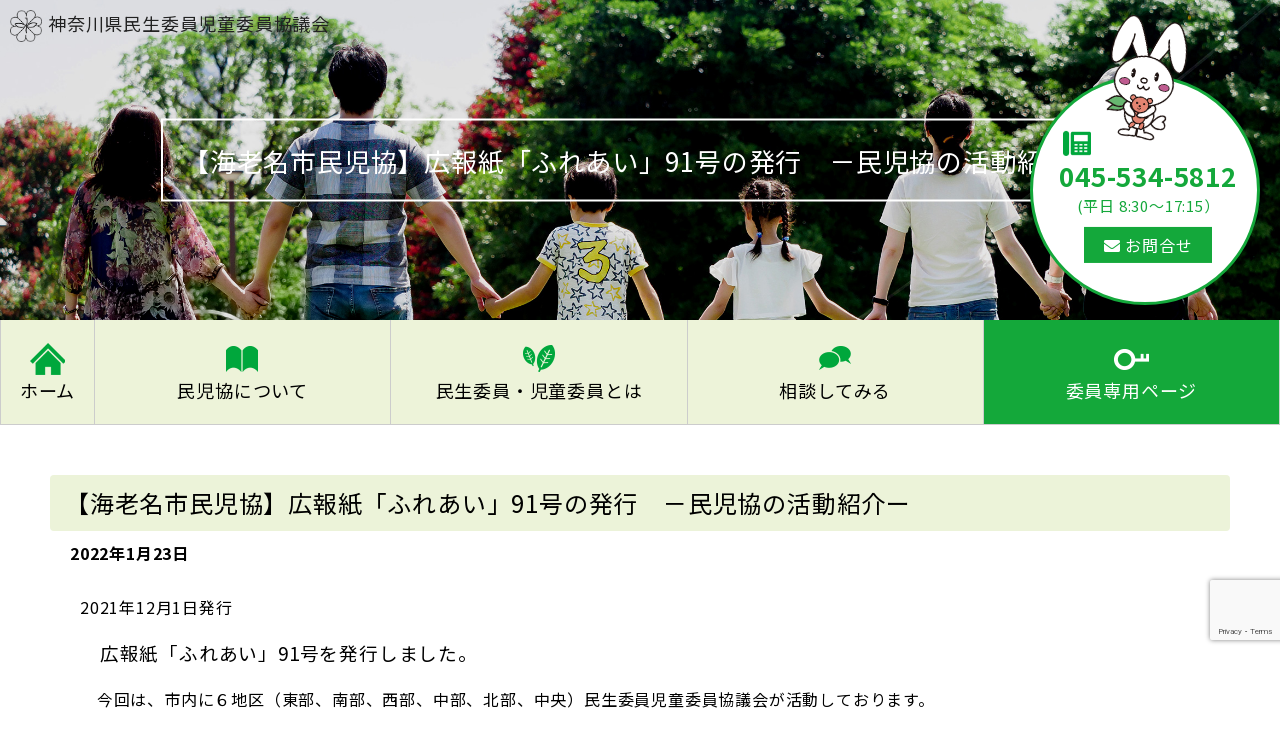

--- FILE ---
content_type: text/html; charset=UTF-8
request_url: https://www.kmjk.jp/district_info/1975
body_size: 11772
content:
<!doctype html>
<html lang="ja" >
<head>
<!-- Google Tag Manager -->

<script>(function(w,d,s,l,i){w[l]=w[l]||[];w[l].push({'gtm.start':

new Date().getTime(),event:'gtm.js'});var f=d.getElementsByTagName(s)[0],

j=d.createElement(s),dl=l!='dataLayer'?'&l='+l:'';j.async=true;j.src=

'https://www.googletagmanager.com/gtm.js?id='+i+dl;f.parentNode.insertBefore(j,f);

})(window,document,'script','dataLayer','GTM-TN8RPJD');</script>

<!-- End Google Tag Manager -->
	<meta charset="UTF-8" />
	<meta name="viewport" content="width=device-width, initial-scale=1" />
<link rel="icon" href="https://www.kmjk.jp/wp-content/themes/kmjk/favicon.ico" />
<link rel="apple-touch-icon" sizes="180x180" href="https://www.kmjk.jp/wp-content/themes/kmjk/apple-touch-icon.png">
<link rel="stylesheet" href="https://www.kmjk.jp/wp-content/themes/kmjk/css/reset.css" charset="UTF-8">
	<title>【海老名市民児協】広報紙「ふれあい」91号の発行　－民児協の活動紹介ー &#8211; 神奈川県民生委員児童委員協議会</title>
<meta name='robots' content='max-image-preview:large' />
<link rel='dns-prefetch' href='//www.google.com' />
<link rel="alternate" type="application/rss+xml" title="神奈川県民生委員児童委員協議会 &raquo; フィード" href="https://www.kmjk.jp/feed" />
<link rel="alternate" type="application/rss+xml" title="神奈川県民生委員児童委員協議会 &raquo; コメントフィード" href="https://www.kmjk.jp/comments/feed" />
<link rel="alternate" title="oEmbed (JSON)" type="application/json+oembed" href="https://www.kmjk.jp/wp-json/oembed/1.0/embed?url=https%3A%2F%2Fwww.kmjk.jp%2Fdistrict_info%2F1975" />
<link rel="alternate" title="oEmbed (XML)" type="text/xml+oembed" href="https://www.kmjk.jp/wp-json/oembed/1.0/embed?url=https%3A%2F%2Fwww.kmjk.jp%2Fdistrict_info%2F1975&#038;format=xml" />
<style id='wp-img-auto-sizes-contain-inline-css'>
img:is([sizes=auto i],[sizes^="auto," i]){contain-intrinsic-size:3000px 1500px}
/*# sourceURL=wp-img-auto-sizes-contain-inline-css */
</style>
<link rel='stylesheet' id='ai1ec_style-css' href='//www.kmjk.jp/wp-content/plugins/all-in-one-event-calendar/cache/65a28659_ai1ec_parsed_css.css?ver=2.6.8' media='all' />
<style id='wp-emoji-styles-inline-css'>

	img.wp-smiley, img.emoji {
		display: inline !important;
		border: none !important;
		box-shadow: none !important;
		height: 1em !important;
		width: 1em !important;
		margin: 0 0.07em !important;
		vertical-align: -0.1em !important;
		background: none !important;
		padding: 0 !important;
	}
/*# sourceURL=wp-emoji-styles-inline-css */
</style>
<link rel='stylesheet' id='wp-block-library-css' href='https://www.kmjk.jp/wp-includes/css/dist/block-library/style.min.css?ver=6.9' media='all' />
<style id='global-styles-inline-css'>
:root{--wp--preset--aspect-ratio--square: 1;--wp--preset--aspect-ratio--4-3: 4/3;--wp--preset--aspect-ratio--3-4: 3/4;--wp--preset--aspect-ratio--3-2: 3/2;--wp--preset--aspect-ratio--2-3: 2/3;--wp--preset--aspect-ratio--16-9: 16/9;--wp--preset--aspect-ratio--9-16: 9/16;--wp--preset--color--black: #000000;--wp--preset--color--cyan-bluish-gray: #abb8c3;--wp--preset--color--white: #FFFFFF;--wp--preset--color--pale-pink: #f78da7;--wp--preset--color--vivid-red: #cf2e2e;--wp--preset--color--luminous-vivid-orange: #ff6900;--wp--preset--color--luminous-vivid-amber: #fcb900;--wp--preset--color--light-green-cyan: #7bdcb5;--wp--preset--color--vivid-green-cyan: #00d084;--wp--preset--color--pale-cyan-blue: #8ed1fc;--wp--preset--color--vivid-cyan-blue: #0693e3;--wp--preset--color--vivid-purple: #9b51e0;--wp--preset--color--dark-gray: #28303D;--wp--preset--color--gray: #39414D;--wp--preset--color--green: #D1E4DD;--wp--preset--color--blue: #D1DFE4;--wp--preset--color--purple: #D1D1E4;--wp--preset--color--red: #E4D1D1;--wp--preset--color--orange: #E4DAD1;--wp--preset--color--yellow: #EEEADD;--wp--preset--gradient--vivid-cyan-blue-to-vivid-purple: linear-gradient(135deg,rgb(6,147,227) 0%,rgb(155,81,224) 100%);--wp--preset--gradient--light-green-cyan-to-vivid-green-cyan: linear-gradient(135deg,rgb(122,220,180) 0%,rgb(0,208,130) 100%);--wp--preset--gradient--luminous-vivid-amber-to-luminous-vivid-orange: linear-gradient(135deg,rgb(252,185,0) 0%,rgb(255,105,0) 100%);--wp--preset--gradient--luminous-vivid-orange-to-vivid-red: linear-gradient(135deg,rgb(255,105,0) 0%,rgb(207,46,46) 100%);--wp--preset--gradient--very-light-gray-to-cyan-bluish-gray: linear-gradient(135deg,rgb(238,238,238) 0%,rgb(169,184,195) 100%);--wp--preset--gradient--cool-to-warm-spectrum: linear-gradient(135deg,rgb(74,234,220) 0%,rgb(151,120,209) 20%,rgb(207,42,186) 40%,rgb(238,44,130) 60%,rgb(251,105,98) 80%,rgb(254,248,76) 100%);--wp--preset--gradient--blush-light-purple: linear-gradient(135deg,rgb(255,206,236) 0%,rgb(152,150,240) 100%);--wp--preset--gradient--blush-bordeaux: linear-gradient(135deg,rgb(254,205,165) 0%,rgb(254,45,45) 50%,rgb(107,0,62) 100%);--wp--preset--gradient--luminous-dusk: linear-gradient(135deg,rgb(255,203,112) 0%,rgb(199,81,192) 50%,rgb(65,88,208) 100%);--wp--preset--gradient--pale-ocean: linear-gradient(135deg,rgb(255,245,203) 0%,rgb(182,227,212) 50%,rgb(51,167,181) 100%);--wp--preset--gradient--electric-grass: linear-gradient(135deg,rgb(202,248,128) 0%,rgb(113,206,126) 100%);--wp--preset--gradient--midnight: linear-gradient(135deg,rgb(2,3,129) 0%,rgb(40,116,252) 100%);--wp--preset--gradient--purple-to-yellow: linear-gradient(160deg, #D1D1E4 0%, #EEEADD 100%);--wp--preset--gradient--yellow-to-purple: linear-gradient(160deg, #EEEADD 0%, #D1D1E4 100%);--wp--preset--gradient--green-to-yellow: linear-gradient(160deg, #D1E4DD 0%, #EEEADD 100%);--wp--preset--gradient--yellow-to-green: linear-gradient(160deg, #EEEADD 0%, #D1E4DD 100%);--wp--preset--gradient--red-to-yellow: linear-gradient(160deg, #E4D1D1 0%, #EEEADD 100%);--wp--preset--gradient--yellow-to-red: linear-gradient(160deg, #EEEADD 0%, #E4D1D1 100%);--wp--preset--gradient--purple-to-red: linear-gradient(160deg, #D1D1E4 0%, #E4D1D1 100%);--wp--preset--gradient--red-to-purple: linear-gradient(160deg, #E4D1D1 0%, #D1D1E4 100%);--wp--preset--font-size--small: 18px;--wp--preset--font-size--medium: 20px;--wp--preset--font-size--large: 24px;--wp--preset--font-size--x-large: 42px;--wp--preset--font-size--extra-small: 16px;--wp--preset--font-size--normal: 20px;--wp--preset--font-size--extra-large: 40px;--wp--preset--font-size--huge: 96px;--wp--preset--font-size--gigantic: 144px;--wp--preset--spacing--20: 0.44rem;--wp--preset--spacing--30: 0.67rem;--wp--preset--spacing--40: 1rem;--wp--preset--spacing--50: 1.5rem;--wp--preset--spacing--60: 2.25rem;--wp--preset--spacing--70: 3.38rem;--wp--preset--spacing--80: 5.06rem;--wp--preset--shadow--natural: 6px 6px 9px rgba(0, 0, 0, 0.2);--wp--preset--shadow--deep: 12px 12px 50px rgba(0, 0, 0, 0.4);--wp--preset--shadow--sharp: 6px 6px 0px rgba(0, 0, 0, 0.2);--wp--preset--shadow--outlined: 6px 6px 0px -3px rgb(255, 255, 255), 6px 6px rgb(0, 0, 0);--wp--preset--shadow--crisp: 6px 6px 0px rgb(0, 0, 0);}:where(.is-layout-flex){gap: 0.5em;}:where(.is-layout-grid){gap: 0.5em;}body .is-layout-flex{display: flex;}.is-layout-flex{flex-wrap: wrap;align-items: center;}.is-layout-flex > :is(*, div){margin: 0;}body .is-layout-grid{display: grid;}.is-layout-grid > :is(*, div){margin: 0;}:where(.wp-block-columns.is-layout-flex){gap: 2em;}:where(.wp-block-columns.is-layout-grid){gap: 2em;}:where(.wp-block-post-template.is-layout-flex){gap: 1.25em;}:where(.wp-block-post-template.is-layout-grid){gap: 1.25em;}.has-black-color{color: var(--wp--preset--color--black) !important;}.has-cyan-bluish-gray-color{color: var(--wp--preset--color--cyan-bluish-gray) !important;}.has-white-color{color: var(--wp--preset--color--white) !important;}.has-pale-pink-color{color: var(--wp--preset--color--pale-pink) !important;}.has-vivid-red-color{color: var(--wp--preset--color--vivid-red) !important;}.has-luminous-vivid-orange-color{color: var(--wp--preset--color--luminous-vivid-orange) !important;}.has-luminous-vivid-amber-color{color: var(--wp--preset--color--luminous-vivid-amber) !important;}.has-light-green-cyan-color{color: var(--wp--preset--color--light-green-cyan) !important;}.has-vivid-green-cyan-color{color: var(--wp--preset--color--vivid-green-cyan) !important;}.has-pale-cyan-blue-color{color: var(--wp--preset--color--pale-cyan-blue) !important;}.has-vivid-cyan-blue-color{color: var(--wp--preset--color--vivid-cyan-blue) !important;}.has-vivid-purple-color{color: var(--wp--preset--color--vivid-purple) !important;}.has-black-background-color{background-color: var(--wp--preset--color--black) !important;}.has-cyan-bluish-gray-background-color{background-color: var(--wp--preset--color--cyan-bluish-gray) !important;}.has-white-background-color{background-color: var(--wp--preset--color--white) !important;}.has-pale-pink-background-color{background-color: var(--wp--preset--color--pale-pink) !important;}.has-vivid-red-background-color{background-color: var(--wp--preset--color--vivid-red) !important;}.has-luminous-vivid-orange-background-color{background-color: var(--wp--preset--color--luminous-vivid-orange) !important;}.has-luminous-vivid-amber-background-color{background-color: var(--wp--preset--color--luminous-vivid-amber) !important;}.has-light-green-cyan-background-color{background-color: var(--wp--preset--color--light-green-cyan) !important;}.has-vivid-green-cyan-background-color{background-color: var(--wp--preset--color--vivid-green-cyan) !important;}.has-pale-cyan-blue-background-color{background-color: var(--wp--preset--color--pale-cyan-blue) !important;}.has-vivid-cyan-blue-background-color{background-color: var(--wp--preset--color--vivid-cyan-blue) !important;}.has-vivid-purple-background-color{background-color: var(--wp--preset--color--vivid-purple) !important;}.has-black-border-color{border-color: var(--wp--preset--color--black) !important;}.has-cyan-bluish-gray-border-color{border-color: var(--wp--preset--color--cyan-bluish-gray) !important;}.has-white-border-color{border-color: var(--wp--preset--color--white) !important;}.has-pale-pink-border-color{border-color: var(--wp--preset--color--pale-pink) !important;}.has-vivid-red-border-color{border-color: var(--wp--preset--color--vivid-red) !important;}.has-luminous-vivid-orange-border-color{border-color: var(--wp--preset--color--luminous-vivid-orange) !important;}.has-luminous-vivid-amber-border-color{border-color: var(--wp--preset--color--luminous-vivid-amber) !important;}.has-light-green-cyan-border-color{border-color: var(--wp--preset--color--light-green-cyan) !important;}.has-vivid-green-cyan-border-color{border-color: var(--wp--preset--color--vivid-green-cyan) !important;}.has-pale-cyan-blue-border-color{border-color: var(--wp--preset--color--pale-cyan-blue) !important;}.has-vivid-cyan-blue-border-color{border-color: var(--wp--preset--color--vivid-cyan-blue) !important;}.has-vivid-purple-border-color{border-color: var(--wp--preset--color--vivid-purple) !important;}.has-vivid-cyan-blue-to-vivid-purple-gradient-background{background: var(--wp--preset--gradient--vivid-cyan-blue-to-vivid-purple) !important;}.has-light-green-cyan-to-vivid-green-cyan-gradient-background{background: var(--wp--preset--gradient--light-green-cyan-to-vivid-green-cyan) !important;}.has-luminous-vivid-amber-to-luminous-vivid-orange-gradient-background{background: var(--wp--preset--gradient--luminous-vivid-amber-to-luminous-vivid-orange) !important;}.has-luminous-vivid-orange-to-vivid-red-gradient-background{background: var(--wp--preset--gradient--luminous-vivid-orange-to-vivid-red) !important;}.has-very-light-gray-to-cyan-bluish-gray-gradient-background{background: var(--wp--preset--gradient--very-light-gray-to-cyan-bluish-gray) !important;}.has-cool-to-warm-spectrum-gradient-background{background: var(--wp--preset--gradient--cool-to-warm-spectrum) !important;}.has-blush-light-purple-gradient-background{background: var(--wp--preset--gradient--blush-light-purple) !important;}.has-blush-bordeaux-gradient-background{background: var(--wp--preset--gradient--blush-bordeaux) !important;}.has-luminous-dusk-gradient-background{background: var(--wp--preset--gradient--luminous-dusk) !important;}.has-pale-ocean-gradient-background{background: var(--wp--preset--gradient--pale-ocean) !important;}.has-electric-grass-gradient-background{background: var(--wp--preset--gradient--electric-grass) !important;}.has-midnight-gradient-background{background: var(--wp--preset--gradient--midnight) !important;}.has-small-font-size{font-size: var(--wp--preset--font-size--small) !important;}.has-medium-font-size{font-size: var(--wp--preset--font-size--medium) !important;}.has-large-font-size{font-size: var(--wp--preset--font-size--large) !important;}.has-x-large-font-size{font-size: var(--wp--preset--font-size--x-large) !important;}
/*# sourceURL=global-styles-inline-css */
</style>

<style id='classic-theme-styles-inline-css'>
/*! This file is auto-generated */
.wp-block-button__link{color:#fff;background-color:#32373c;border-radius:9999px;box-shadow:none;text-decoration:none;padding:calc(.667em + 2px) calc(1.333em + 2px);font-size:1.125em}.wp-block-file__button{background:#32373c;color:#fff;text-decoration:none}
/*# sourceURL=/wp-includes/css/classic-themes.min.css */
</style>
<link rel='stylesheet' id='contact-form-7-css' href='https://www.kmjk.jp/wp-content/plugins/contact-form-7/includes/css/styles.css?ver=5.4' media='all' />
<link rel='stylesheet' id='foobox-free-min-css' href='https://www.kmjk.jp/wp-content/plugins/foobox-image-lightbox/free/css/foobox.free.min.css?ver=2.7.16' media='all' />
<link rel='stylesheet' id='parent-style-css' href='https://www.kmjk.jp/wp-content/themes/twentytwentyone/style.css?ver=6.9' media='all' />
<link rel='stylesheet' id='child-style-css' href='https://www.kmjk.jp/wp-content/themes/kmjk/style.css?ver=6.9' media='all' />
<link rel='stylesheet' id='twenty-twenty-one-print-style-css' href='https://www.kmjk.jp/wp-content/themes/twentytwentyone/assets/css/print.css?ver=1.0' media='print' />
<script src="https://www.kmjk.jp/wp-includes/js/jquery/jquery.min.js?ver=3.7.1" id="jquery-core-js"></script>
<script src="https://www.kmjk.jp/wp-includes/js/jquery/jquery-migrate.min.js?ver=3.4.1" id="jquery-migrate-js"></script>
<script id="foobox-free-min-js-before">
/* Run FooBox FREE (v2.7.16) */
var FOOBOX = window.FOOBOX = {
	ready: true,
	disableOthers: false,
	o: {wordpress: { enabled: true }, countMessage:'image %index of %total', excludes:'.fbx-link,.nofoobox,.nolightbox,a[href*="pinterest.com/pin/create/button/"]', affiliate : { enabled: false }},
	selectors: [
		".foogallery-container.foogallery-lightbox-foobox", ".foogallery-container.foogallery-lightbox-foobox-free", ".gallery", ".wp-block-gallery", ".wp-caption", ".wp-block-image", "a:has(img[class*=wp-image-])", ".foobox"
	],
	pre: function( $ ){
		// Custom JavaScript (Pre)
		
	},
	post: function( $ ){
		// Custom JavaScript (Post)
		
		// Custom Captions Code
		
	},
	custom: function( $ ){
		// Custom Extra JS
		
	}
};
//# sourceURL=foobox-free-min-js-before
</script>
<script src="https://www.kmjk.jp/wp-content/plugins/foobox-image-lightbox/free/js/foobox.free.min.js?ver=2.7.16" id="foobox-free-min-js"></script>
<link rel="https://api.w.org/" href="https://www.kmjk.jp/wp-json/" /><link rel="alternate" title="JSON" type="application/json" href="https://www.kmjk.jp/wp-json/wp/v2/district_info/1975" /><link rel="EditURI" type="application/rsd+xml" title="RSD" href="https://www.kmjk.jp/xmlrpc.php?rsd" />
<meta name="generator" content="WordPress 6.9" />
<link rel="canonical" href="https://www.kmjk.jp/district_info/1975" />
<link rel='shortlink' href='https://www.kmjk.jp/?p=1975' />
<style>.recentcomments a{display:inline !important;padding:0 !important;margin:0 !important;}</style><style id="custom-background-css">
body.custom-background { background-color: #ffffff; }
</style>
	<link rel="stylesheet" href="https://www.kmjk.jp/wp-content/themes/kmjk/css/style.css" charset="UTF-8">
<link rel="stylesheet" href="https://www.kmjk.jp/wp-content/themes/kmjk/css/page.css" charset="UTF-8">
<link href="https://fonts.googleapis.com/css2?family=M+PLUS+Rounded+1c:wght@400;700&family=Noto+Sans+JP:wght@400;500;700&display=swap" rel="stylesheet">
<script src="https://kit.fontawesome.com/6271d64c37.js" crossorigin="anonymous"></script>

<link rel='stylesheet' id='pdfemb_embed_pdf_css-css' href='https://www.kmjk.jp/wp-content/plugins/pdf-embedder/css/pdfemb-embed-pdf-4.6.2.css?ver=4.6.2' media='all' />
</head>

<body class="wp-singular district_info-template-default single single-district_info postid-1975 custom-background wp-embed-responsive wp-theme-twentytwentyone wp-child-theme-kmjk is-light-theme has-background-white no-js singular has-main-navigation">
<!-- Google Tag Manager (noscript) -->

<noscript><iframe src="https://www.googletagmanager.com/ns.html?id=GTM-TN8RPJD"

height="0" width="0" style="display:none;visibility:hidden"></iframe></noscript>

<!-- End Google Tag Manager (noscript) -->


<header>
<div class="head">
<div class="head_sp">
<h1><a href="/"><img src="https://www.kmjk.jp/wp-content/themes/kmjk/img/logo.png" />神奈川県民生委員児童委員協議会</a></h1>
<!-- gNavi -->
  </div>
<div class="head_txt">
<h2 class="page_ttl">【海老名市民児協】広報紙「ふれあい」91号の発行　－民児協の活動紹介ー</h2></div>
<!-- /head_txt -->

<!-- contact_box -->
<div class="contact_box">
<div class="circle">
<img src="https://www.kmjk.jp/wp-content/themes/kmjk/img/character_01.png" class="chara" />
<div class="inner">
<div class="icon_tel"><img src="https://www.kmjk.jp/wp-content/themes/kmjk/img/icon_tel.png" /></div>
<p>045-534-5812<span>(平日 8:30～17:15）</span></p>
<div class="btn_green"><a href="/contact/"><i class="fas fa-envelope"></i> お問合せ</a></div>
</div>
</div>
<!-- /circle -->
</div>
<!-- /contact_box -->

</div>
<!-- /head -->

</header>



<div class="gNavi">
 <button type="button" class="gNavi_btn js-btn">
    <span class="btn-line"></span>
  </button>

	<nav id="site-navigation" class="primary-navigation" role="navigation" aria-label="メインメニュー">
		<div class="primary-menu-container"><ul id="primary-menu-list" class="menu menu-wrapper"><li id="menu-item-707" class="menu-item menu-item-type-post_type menu-item-object-page menu-item-home menu-item-707"><a href="https://www.kmjk.jp/">ホーム</a></li>
<li id="menu-item-36" class="menu-item menu-item-type-post_type menu-item-object-page menu-item-36"><a href="https://www.kmjk.jp/about_kmjk">民児協について</a></li>
<li id="menu-item-38" class="menu-item menu-item-type-post_type menu-item-object-page menu-item-has-children menu-item-38"><a href="https://www.kmjk.jp/about">民生委員・児童委員とは</a><button class="sub-menu-toggle" aria-expanded="false" onClick="twentytwentyoneExpandSubMenu(this)"><span class="icon-plus"><svg class="svg-icon" width="18" height="18" aria-hidden="true" role="img" focusable="false" viewBox="0 0 24 24" fill="none" xmlns="http://www.w3.org/2000/svg"><path fill-rule="evenodd" clip-rule="evenodd" d="M18 11.2h-5.2V6h-1.6v5.2H6v1.6h5.2V18h1.6v-5.2H18z" fill="currentColor"/></svg></span><span class="icon-minus"><svg class="svg-icon" width="18" height="18" aria-hidden="true" role="img" focusable="false" viewBox="0 0 24 24" fill="none" xmlns="http://www.w3.org/2000/svg"><path fill-rule="evenodd" clip-rule="evenodd" d="M6 11h12v2H6z" fill="currentColor"/></svg></span><span class="screen-reader-text">メニューを開く</span></button>
<ul class="sub-menu">
	<li id="menu-item-136" class="menu-item menu-item-type-post_type menu-item-object-page menu-item-136"><a href="https://www.kmjk.jp/about/know">民生委員・児童委員をもっと知る</a></li>
	<li id="menu-item-135" class="menu-item menu-item-type-post_type menu-item-object-page menu-item-135"><a href="https://www.kmjk.jp/about/kmjk_guide">市町村民児協のご案内</a></li>
	<li id="menu-item-141" class="menu-item menu-item-type-post_type menu-item-object-page menu-item-141"><a href="https://www.kmjk.jp/about/album">活動写真・動画</a></li>
</ul>
</li>
<li id="menu-item-35" class="menu-item menu-item-type-post_type menu-item-object-page menu-item-35"><a href="https://www.kmjk.jp/consultation">相談してみる</a></li>
<li id="menu-item-40" class="menu-item menu-item-type-post_type menu-item-object-page menu-item-40"><a href="https://www.kmjk.jp/contact">お問い合わせ</a></li>
<li id="menu-item-39" class="menu-item menu-item-type-post_type menu-item-object-page menu-item-39"><a href="https://www.kmjk.jp/mj">委員専用ページ</a></li>
</ul></div>	</nav><!-- #site-navigation -->
<!-- /nav -->
</div>
<!-- /gNavi -->



<!-- contact_box sp -->
<div class="contact_box_sp">
<div class="col">
<div><img src="https://www.kmjk.jp/wp-content/themes/kmjk/img/character_01.png" class="chara" /> </div>
<div><p>045-534-5812<span>(平日 8:30～17:15）</span></p></div>
<div><a href="/contact/"><i class="fas fa-envelope"></i><span>お問合せ</span></a></div>
</div><!-- /col-->
</div>
<!-- /contact_box sp -->

<div id="content">

<article class="post">
		<h1 class="entry-title">【海老名市民児協】広報紙「ふれあい」91号の発行　－民児協の活動紹介ー</h1>		<div class="date">2022年1月23日</div>

	<div class="entry-content">
 
            <div class="entry-inner">
		<p><span style="font-size: 12pt">2021年12月1日発行</span></p>
<p><span style="font-size: 14pt">　広報紙「ふれあい」91号を発行しました。</span></p>
<p>　今回は、市内に６地区（東部、南部、西部、中部、北部、中央）民生委員児童委員協議会が活動しております。</p>
<p><span style="font-size: 14pt">　そこで、市民の皆さまにその活動内容を知っていただくことをテーマに取り上げました。</span></p>
<p><span style="font-size: 14pt">　１面は、ご自分がどの地区民生委員児童委員協議会に当たるのかを、</span></p>
<p><span style="font-size: 14pt">　　　　  海老名市民生委員児童委員協議会とは、</span><span style="font-size: 14pt">６地区民生委員児童委員協議会の共通認識と情報の　</span></p>
<p>　　　<span style="font-size: 14pt">共有を図るための組織であることを、</span></p>
<p><span style="font-size: 14pt">　　　　  海老名市民生委員児童委員協議会の活動状況を</span></p>
<p><span style="font-size: 14pt">　２・３面は、６地区民生委員児童委員協議会の活動テーマと活動状況（写真で）を</span></p>
<p><span style="font-size: 14pt">　４面では、免疫を高めてインフルエンザ予防の呼び掛けと常設サロンの案内を</span></p>
<p><span style="font-size: 14pt">記事としました。</span></p>
<p><span style="color: #0000ff"><a style="color: #0000ff" href="https://www.kmjk.jp/wp-content/uploads/2022/01/ふれあい91号.pdf" target="_blank" rel="noopener">※広報誌「ふれあい」91号はこちらからダウンロードできます。</a></span></p>
<a href="https://www.kmjk.jp/wp-content/uploads/2022/01/ふれあい91号.pdf" class="pdfemb-viewer" style="" data-width="max" data-height="max"  data-toolbar="top" data-toolbar-fixed="on">ふれあい91号<br/></a>
<p>&nbsp;</p>
  </div>
	<div class="float_r">
<div class="btn_arrow"><a href="/news_kmjk/?ebina">海老名市・各地区民児協のお知らせ一覧へ</a></div>
<div class="btn_arrow"><a href="/news_kmjk/">各市町村の民児協からのお知らせ一覧へ</a></div>
</div>

	</div><!-- .entry-content -->

</article><!-- #post-${ID} -->
</div><!-- #content -->

<script type="speculationrules">
{"prefetch":[{"source":"document","where":{"and":[{"href_matches":"/*"},{"not":{"href_matches":["/wp-*.php","/wp-admin/*","/wp-content/uploads/*","/wp-content/*","/wp-content/plugins/*","/wp-content/themes/kmjk/*","/wp-content/themes/twentytwentyone/*","/*\\?(.+)"]}},{"not":{"selector_matches":"a[rel~=\"nofollow\"]"}},{"not":{"selector_matches":".no-prefetch, .no-prefetch a"}}]},"eagerness":"conservative"}]}
</script>
<script>document.body.classList.remove("no-js");</script>	<script>
	if ( -1 !== navigator.userAgent.indexOf( 'MSIE' ) || -1 !== navigator.appVersion.indexOf( 'Trident/' ) ) {
		document.body.classList.add( 'is-IE' );
	}
	</script>
		<script>
	/(trident|msie)/i.test(navigator.userAgent)&&document.getElementById&&window.addEventListener&&window.addEventListener("hashchange",(function(){var t,e=location.hash.substring(1);/^[A-z0-9_-]+$/.test(e)&&(t=document.getElementById(e))&&(/^(?:a|select|input|button|textarea)$/i.test(t.tagName)||(t.tabIndex=-1),t.focus())}),!1);
	</script>
	<script src="https://www.kmjk.jp/wp-includes/js/dist/hooks.min.js?ver=dd5603f07f9220ed27f1" id="wp-hooks-js"></script>
<script src="https://www.kmjk.jp/wp-includes/js/dist/i18n.min.js?ver=c26c3dc7bed366793375" id="wp-i18n-js"></script>
<script id="wp-i18n-js-after">
wp.i18n.setLocaleData( { 'text direction\u0004ltr': [ 'ltr' ] } );
//# sourceURL=wp-i18n-js-after
</script>
<script src="https://www.kmjk.jp/wp-includes/js/dist/url.min.js?ver=9e178c9516d1222dc834" id="wp-url-js"></script>
<script id="wp-api-fetch-js-translations">
( function( domain, translations ) {
	var localeData = translations.locale_data[ domain ] || translations.locale_data.messages;
	localeData[""].domain = domain;
	wp.i18n.setLocaleData( localeData, domain );
} )( "default", {"translation-revision-date":"2025-11-28 11:59:02+0000","generator":"GlotPress\/4.0.3","domain":"messages","locale_data":{"messages":{"":{"domain":"messages","plural-forms":"nplurals=1; plural=0;","lang":"ja_JP"},"Could not get a valid response from the server.":["\u30b5\u30fc\u30d0\u30fc\u304b\u3089\u6b63\u3057\u3044\u5fdc\u7b54\u304c\u3042\u308a\u307e\u305b\u3093\u3067\u3057\u305f\u3002"],"Unable to connect. Please check your Internet connection.":["\u63a5\u7d9a\u3067\u304d\u307e\u305b\u3093\u3002\u30a4\u30f3\u30bf\u30fc\u30cd\u30c3\u30c8\u63a5\u7d9a\u3092\u78ba\u8a8d\u3057\u3066\u304f\u3060\u3055\u3044\u3002"],"Media upload failed. If this is a photo or a large image, please scale it down and try again.":["\u30e1\u30c7\u30a3\u30a2\u306e\u30a2\u30c3\u30d7\u30ed\u30fc\u30c9\u306b\u5931\u6557\u3057\u307e\u3057\u305f\u3002 \u5199\u771f\u307e\u305f\u306f\u5927\u304d\u306a\u753b\u50cf\u306e\u5834\u5408\u306f\u3001\u7e2e\u5c0f\u3057\u3066\u3082\u3046\u4e00\u5ea6\u304a\u8a66\u3057\u304f\u3060\u3055\u3044\u3002"],"The response is not a valid JSON response.":["\u8fd4\u7b54\u304c\u6b63\u3057\u3044 JSON \u30ec\u30b9\u30dd\u30f3\u30b9\u3067\u306f\u3042\u308a\u307e\u305b\u3093\u3002"]}},"comment":{"reference":"wp-includes\/js\/dist\/api-fetch.js"}} );
//# sourceURL=wp-api-fetch-js-translations
</script>
<script src="https://www.kmjk.jp/wp-includes/js/dist/api-fetch.min.js?ver=3a4d9af2b423048b0dee" id="wp-api-fetch-js"></script>
<script id="wp-api-fetch-js-after">
wp.apiFetch.use( wp.apiFetch.createRootURLMiddleware( "https://www.kmjk.jp/wp-json/" ) );
wp.apiFetch.nonceMiddleware = wp.apiFetch.createNonceMiddleware( "7153c0dc65" );
wp.apiFetch.use( wp.apiFetch.nonceMiddleware );
wp.apiFetch.use( wp.apiFetch.mediaUploadMiddleware );
wp.apiFetch.nonceEndpoint = "https://www.kmjk.jp/wp-admin/admin-ajax.php?action=rest-nonce";
//# sourceURL=wp-api-fetch-js-after
</script>
<script src="https://www.kmjk.jp/wp-includes/js/dist/vendor/wp-polyfill.min.js?ver=3.15.0" id="wp-polyfill-js"></script>
<script id="contact-form-7-js-extra">
var wpcf7 = [];
//# sourceURL=contact-form-7-js-extra
</script>
<script src="https://www.kmjk.jp/wp-content/plugins/contact-form-7/includes/js/index.js?ver=5.4" id="contact-form-7-js"></script>
<script src="https://www.kmjk.jp/wp-content/themes/twentytwentyone/assets/js/polyfills.js?ver=1.0" id="twenty-twenty-one-ie11-polyfills-js"></script>
<script src="https://www.kmjk.jp/wp-content/themes/twentytwentyone/assets/js/primary-navigation.js?ver=1.0" id="twenty-twenty-one-primary-navigation-script-js"></script>
<script src="https://www.kmjk.jp/wp-content/themes/twentytwentyone/assets/js/responsive-embeds.js?ver=1.0" id="twenty-twenty-one-responsive-embeds-script-js"></script>
<script src="https://www.google.com/recaptcha/api.js?render=6LdROGEeAAAAAG_Mh7tIZSaWnhfSLQRWD1JJTbYW&amp;ver=3.0" id="google-recaptcha-js"></script>
<script id="wpcf7-recaptcha-js-extra">
var wpcf7_recaptcha = {"sitekey":"6LdROGEeAAAAAG_Mh7tIZSaWnhfSLQRWD1JJTbYW","actions":{"homepage":"homepage","contactform":"contactform"}};
//# sourceURL=wpcf7-recaptcha-js-extra
</script>
<script src="https://www.kmjk.jp/wp-content/plugins/contact-form-7/modules/recaptcha/index.js?ver=5.4" id="wpcf7-recaptcha-js"></script>
<script id="pdfemb_embed_pdf_js-js-extra">
var pdfemb_trans = {"worker_src":"https://www.kmjk.jp/wp-content/plugins/pdf-embedder/js/pdfjs/pdf-4.6.2.worker.min.js","cmap_url":"https://www.kmjk.jp/wp-content/plugins/pdf-embedder/js/pdfjs/cmaps/","poweredby":"off","objectL10n":{"loading":"\u8aad\u307f\u8fbc\u307f\u4e2d\u2026","page":"\u30da\u30fc\u30b8","zoom":"\u30ba\u30fc\u30e0","prev":"\u524d\u306e\u30da\u30fc\u30b8","next":"\u6b21\u306e\u30da\u30fc\u30b8","zoomin":"\u62e1\u5927","zoomout":"\u7e2e\u5c0f","secure":"\u5b89\u5168\u3067\u3059","download":"PDF \u3092\u30c0\u30a6\u30f3\u30ed\u30fc\u30c9","fullscreen":"\u5168\u753b\u9762","domainerror":"\u30a8\u30e9\u30fc: PDF \u30d5\u30a1\u30a4\u30eb\u3078\u306e URL \u306f\u3001\u73fe\u5728\u306e\u30a6\u30a7\u30d6\u30da\u30fc\u30b8\u3068\u540c\u3058\u30c9\u30e1\u30a4\u30f3\u306b\u3042\u308b\u5fc5\u8981\u304c\u3042\u308a\u307e\u3059\u3002","clickhereinfo":"\u8a73\u7d30\u306f\u3053\u3061\u3089","widthheightinvalid":"PDF \u30da\u30fc\u30b8\u306e\u5e45\u307e\u305f\u306f\u9ad8\u3055\u306f\u3001\u6709\u52b9\u3067\u306f\u3042\u308a\u307e\u305b\u3093","viewinfullscreen":"\u5168\u753b\u9762\u8868\u793a"}};
//# sourceURL=pdfemb_embed_pdf_js-js-extra
</script>
<script src="https://www.kmjk.jp/wp-content/plugins/pdf-embedder/js/all-pdfemb-basic-4.6.2.min.js?ver=6.9" id="pdfemb_embed_pdf_js-js"></script>
<script src="https://www.kmjk.jp/wp-content/plugins/pdf-embedder/js/pdfjs/pdf-4.6.2.min.js?ver=4.6.2" id="pdfemb_pdf_js-js"></script>
<script id="wp-emoji-settings" type="application/json">
{"baseUrl":"https://s.w.org/images/core/emoji/17.0.2/72x72/","ext":".png","svgUrl":"https://s.w.org/images/core/emoji/17.0.2/svg/","svgExt":".svg","source":{"concatemoji":"https://www.kmjk.jp/wp-includes/js/wp-emoji-release.min.js?ver=6.9"}}
</script>
<script type="module">
/*! This file is auto-generated */
const a=JSON.parse(document.getElementById("wp-emoji-settings").textContent),o=(window._wpemojiSettings=a,"wpEmojiSettingsSupports"),s=["flag","emoji"];function i(e){try{var t={supportTests:e,timestamp:(new Date).valueOf()};sessionStorage.setItem(o,JSON.stringify(t))}catch(e){}}function c(e,t,n){e.clearRect(0,0,e.canvas.width,e.canvas.height),e.fillText(t,0,0);t=new Uint32Array(e.getImageData(0,0,e.canvas.width,e.canvas.height).data);e.clearRect(0,0,e.canvas.width,e.canvas.height),e.fillText(n,0,0);const a=new Uint32Array(e.getImageData(0,0,e.canvas.width,e.canvas.height).data);return t.every((e,t)=>e===a[t])}function p(e,t){e.clearRect(0,0,e.canvas.width,e.canvas.height),e.fillText(t,0,0);var n=e.getImageData(16,16,1,1);for(let e=0;e<n.data.length;e++)if(0!==n.data[e])return!1;return!0}function u(e,t,n,a){switch(t){case"flag":return n(e,"\ud83c\udff3\ufe0f\u200d\u26a7\ufe0f","\ud83c\udff3\ufe0f\u200b\u26a7\ufe0f")?!1:!n(e,"\ud83c\udde8\ud83c\uddf6","\ud83c\udde8\u200b\ud83c\uddf6")&&!n(e,"\ud83c\udff4\udb40\udc67\udb40\udc62\udb40\udc65\udb40\udc6e\udb40\udc67\udb40\udc7f","\ud83c\udff4\u200b\udb40\udc67\u200b\udb40\udc62\u200b\udb40\udc65\u200b\udb40\udc6e\u200b\udb40\udc67\u200b\udb40\udc7f");case"emoji":return!a(e,"\ud83e\u1fac8")}return!1}function f(e,t,n,a){let r;const o=(r="undefined"!=typeof WorkerGlobalScope&&self instanceof WorkerGlobalScope?new OffscreenCanvas(300,150):document.createElement("canvas")).getContext("2d",{willReadFrequently:!0}),s=(o.textBaseline="top",o.font="600 32px Arial",{});return e.forEach(e=>{s[e]=t(o,e,n,a)}),s}function r(e){var t=document.createElement("script");t.src=e,t.defer=!0,document.head.appendChild(t)}a.supports={everything:!0,everythingExceptFlag:!0},new Promise(t=>{let n=function(){try{var e=JSON.parse(sessionStorage.getItem(o));if("object"==typeof e&&"number"==typeof e.timestamp&&(new Date).valueOf()<e.timestamp+604800&&"object"==typeof e.supportTests)return e.supportTests}catch(e){}return null}();if(!n){if("undefined"!=typeof Worker&&"undefined"!=typeof OffscreenCanvas&&"undefined"!=typeof URL&&URL.createObjectURL&&"undefined"!=typeof Blob)try{var e="postMessage("+f.toString()+"("+[JSON.stringify(s),u.toString(),c.toString(),p.toString()].join(",")+"));",a=new Blob([e],{type:"text/javascript"});const r=new Worker(URL.createObjectURL(a),{name:"wpTestEmojiSupports"});return void(r.onmessage=e=>{i(n=e.data),r.terminate(),t(n)})}catch(e){}i(n=f(s,u,c,p))}t(n)}).then(e=>{for(const n in e)a.supports[n]=e[n],a.supports.everything=a.supports.everything&&a.supports[n],"flag"!==n&&(a.supports.everythingExceptFlag=a.supports.everythingExceptFlag&&a.supports[n]);var t;a.supports.everythingExceptFlag=a.supports.everythingExceptFlag&&!a.supports.flag,a.supports.everything||((t=a.source||{}).concatemoji?r(t.concatemoji):t.wpemoji&&t.twemoji&&(r(t.twemoji),r(t.wpemoji)))});
//# sourceURL=https://www.kmjk.jp/wp-includes/js/wp-emoji-loader.min.js
</script>
<!-- footer -->
<footer>
<div class="foot">
<div class="col">
<img src="https://www.kmjk.jp/wp-content/themes/kmjk/img/character_03.png" class="chara" />
  <div class="col-4 txt_center">
<h1><a href="/"><img src="https://www.kmjk.jp/wp-content/themes/kmjk/img/logo_w.png" />神奈川県民生委員児童委員協議会</a></h1>
<div class="info">
<p>
〒221-0835 横浜市神奈川区鶴屋町2-24-2<br>
TEL：045-534-5812<br>
FAX：045-312-6307</p>
<span>(平日 8:30～17:15）</span>
</div>
<div class="toi"><a href="/contact/"><i class="fas fa-envelope"></i> お問合せ</a></div>
</div><!-- /col-4 -->
<div class="col-4">
<ul>
<li><a href="/">トップページ</a></li>
<li><a href="/news_list/">神奈川県民児協からのお知らせ</a></li>
<li><a href="/about/">民生委員・児童委員とは</a></li>
<li><a href="/about/know/">民生委員・児童委員をもっと知る</a></li>
</ul>
</div><!-- /col-4 -->
<div class="col-4">
<ul>
<li><a href="/news_kmjk/">市町村民児協・地区民児協からのお知らせ</a></li>
<li><a href="/about/album/">活動写真・動画</a></li>
<li><a href="/about_kmjk/">民児協について</a></li>
<li><a href="/consultation/">相談してみる</a></li>
</ul>
</div><!-- /col-4 -->
<div class="col-4">
<ul>
<li><a href="/magazine/">県民児協だより</a></li>
<li><a href="/mj/login/">委員専用ページ</a></li>
<li><a href="/privacy/">個人情報について</a></li>
<li><a href="/sitemap/">サイトマップ</a></li>
</ul>
</div><!-- /col-4 -->
</div>
<!-- /col -->
<div class="copyright">(C)神奈川県民生委員児童委員協議会</div>
</div>
<!-- /foot -->

</footer>
<!-- /footer -->
<div id="page_top"><a href="#"></a></div>




  <script src="https://code.jquery.com/jquery-3.5.1.slim.min.js" integrity="sha256-4+XzXVhsDmqanXGHaHvgh1gMQKX40OUvDEBTu8JcmNs=" crossorigin="anonymous"></script>
<script src="https://ajax.googleapis.com/ajax/libs/jquery/3.3.1/jquery.min.js"></script>
<script type="text/javascript" src="https://www.kmjk.jp/wp-content/themes/kmjk/js/jquery.rwdImageMaps.min.js"></script>
<script>
$(function(){
  $('img[usemap]').rwdImageMaps();
});
</script>
    <script>
    $(function() {
        $('.js-btn').on('click', function() {
            $('.menu , .btn-line , button').toggleClass('open');
        })
    });
    </script>
    <script>
    jQuery(function() {
        var pagetop = $('#page_top');
        pagetop.hide();
        $(window).scroll(function() {
            if ($(this).scrollTop() > 100) {
                pagetop.fadeIn();
            } else {
                pagetop.fadeOut();
            }
        });
        pagetop.click(function() {
            $('body,html').animate({
                scrollTop: 0
            }, 500);
            return false;
        });
    });
$(function(){
 var headerHight = 80; //ヘッダの高さ
  $('a[href^="#"]').click(function(){
    var speed = 600;
    var href= $(this).attr("href");
    var target = $(href == "#" || href == "" ? 'html' : href);
        var position = target.offset().top-headerHight; //ヘッダの高さ分位置をずらす
    $("html, body").animate({scrollTop:position}, speed, "swing");
    return false;
  });
});
    </script>
</body>
</html>


--- FILE ---
content_type: text/html; charset=utf-8
request_url: https://www.google.com/recaptcha/api2/anchor?ar=1&k=6LdROGEeAAAAAG_Mh7tIZSaWnhfSLQRWD1JJTbYW&co=aHR0cHM6Ly93d3cua21qay5qcDo0NDM.&hl=en&v=PoyoqOPhxBO7pBk68S4YbpHZ&size=invisible&anchor-ms=20000&execute-ms=30000&cb=q0a8rtq70s9l
body_size: 48772
content:
<!DOCTYPE HTML><html dir="ltr" lang="en"><head><meta http-equiv="Content-Type" content="text/html; charset=UTF-8">
<meta http-equiv="X-UA-Compatible" content="IE=edge">
<title>reCAPTCHA</title>
<style type="text/css">
/* cyrillic-ext */
@font-face {
  font-family: 'Roboto';
  font-style: normal;
  font-weight: 400;
  font-stretch: 100%;
  src: url(//fonts.gstatic.com/s/roboto/v48/KFO7CnqEu92Fr1ME7kSn66aGLdTylUAMa3GUBHMdazTgWw.woff2) format('woff2');
  unicode-range: U+0460-052F, U+1C80-1C8A, U+20B4, U+2DE0-2DFF, U+A640-A69F, U+FE2E-FE2F;
}
/* cyrillic */
@font-face {
  font-family: 'Roboto';
  font-style: normal;
  font-weight: 400;
  font-stretch: 100%;
  src: url(//fonts.gstatic.com/s/roboto/v48/KFO7CnqEu92Fr1ME7kSn66aGLdTylUAMa3iUBHMdazTgWw.woff2) format('woff2');
  unicode-range: U+0301, U+0400-045F, U+0490-0491, U+04B0-04B1, U+2116;
}
/* greek-ext */
@font-face {
  font-family: 'Roboto';
  font-style: normal;
  font-weight: 400;
  font-stretch: 100%;
  src: url(//fonts.gstatic.com/s/roboto/v48/KFO7CnqEu92Fr1ME7kSn66aGLdTylUAMa3CUBHMdazTgWw.woff2) format('woff2');
  unicode-range: U+1F00-1FFF;
}
/* greek */
@font-face {
  font-family: 'Roboto';
  font-style: normal;
  font-weight: 400;
  font-stretch: 100%;
  src: url(//fonts.gstatic.com/s/roboto/v48/KFO7CnqEu92Fr1ME7kSn66aGLdTylUAMa3-UBHMdazTgWw.woff2) format('woff2');
  unicode-range: U+0370-0377, U+037A-037F, U+0384-038A, U+038C, U+038E-03A1, U+03A3-03FF;
}
/* math */
@font-face {
  font-family: 'Roboto';
  font-style: normal;
  font-weight: 400;
  font-stretch: 100%;
  src: url(//fonts.gstatic.com/s/roboto/v48/KFO7CnqEu92Fr1ME7kSn66aGLdTylUAMawCUBHMdazTgWw.woff2) format('woff2');
  unicode-range: U+0302-0303, U+0305, U+0307-0308, U+0310, U+0312, U+0315, U+031A, U+0326-0327, U+032C, U+032F-0330, U+0332-0333, U+0338, U+033A, U+0346, U+034D, U+0391-03A1, U+03A3-03A9, U+03B1-03C9, U+03D1, U+03D5-03D6, U+03F0-03F1, U+03F4-03F5, U+2016-2017, U+2034-2038, U+203C, U+2040, U+2043, U+2047, U+2050, U+2057, U+205F, U+2070-2071, U+2074-208E, U+2090-209C, U+20D0-20DC, U+20E1, U+20E5-20EF, U+2100-2112, U+2114-2115, U+2117-2121, U+2123-214F, U+2190, U+2192, U+2194-21AE, U+21B0-21E5, U+21F1-21F2, U+21F4-2211, U+2213-2214, U+2216-22FF, U+2308-230B, U+2310, U+2319, U+231C-2321, U+2336-237A, U+237C, U+2395, U+239B-23B7, U+23D0, U+23DC-23E1, U+2474-2475, U+25AF, U+25B3, U+25B7, U+25BD, U+25C1, U+25CA, U+25CC, U+25FB, U+266D-266F, U+27C0-27FF, U+2900-2AFF, U+2B0E-2B11, U+2B30-2B4C, U+2BFE, U+3030, U+FF5B, U+FF5D, U+1D400-1D7FF, U+1EE00-1EEFF;
}
/* symbols */
@font-face {
  font-family: 'Roboto';
  font-style: normal;
  font-weight: 400;
  font-stretch: 100%;
  src: url(//fonts.gstatic.com/s/roboto/v48/KFO7CnqEu92Fr1ME7kSn66aGLdTylUAMaxKUBHMdazTgWw.woff2) format('woff2');
  unicode-range: U+0001-000C, U+000E-001F, U+007F-009F, U+20DD-20E0, U+20E2-20E4, U+2150-218F, U+2190, U+2192, U+2194-2199, U+21AF, U+21E6-21F0, U+21F3, U+2218-2219, U+2299, U+22C4-22C6, U+2300-243F, U+2440-244A, U+2460-24FF, U+25A0-27BF, U+2800-28FF, U+2921-2922, U+2981, U+29BF, U+29EB, U+2B00-2BFF, U+4DC0-4DFF, U+FFF9-FFFB, U+10140-1018E, U+10190-1019C, U+101A0, U+101D0-101FD, U+102E0-102FB, U+10E60-10E7E, U+1D2C0-1D2D3, U+1D2E0-1D37F, U+1F000-1F0FF, U+1F100-1F1AD, U+1F1E6-1F1FF, U+1F30D-1F30F, U+1F315, U+1F31C, U+1F31E, U+1F320-1F32C, U+1F336, U+1F378, U+1F37D, U+1F382, U+1F393-1F39F, U+1F3A7-1F3A8, U+1F3AC-1F3AF, U+1F3C2, U+1F3C4-1F3C6, U+1F3CA-1F3CE, U+1F3D4-1F3E0, U+1F3ED, U+1F3F1-1F3F3, U+1F3F5-1F3F7, U+1F408, U+1F415, U+1F41F, U+1F426, U+1F43F, U+1F441-1F442, U+1F444, U+1F446-1F449, U+1F44C-1F44E, U+1F453, U+1F46A, U+1F47D, U+1F4A3, U+1F4B0, U+1F4B3, U+1F4B9, U+1F4BB, U+1F4BF, U+1F4C8-1F4CB, U+1F4D6, U+1F4DA, U+1F4DF, U+1F4E3-1F4E6, U+1F4EA-1F4ED, U+1F4F7, U+1F4F9-1F4FB, U+1F4FD-1F4FE, U+1F503, U+1F507-1F50B, U+1F50D, U+1F512-1F513, U+1F53E-1F54A, U+1F54F-1F5FA, U+1F610, U+1F650-1F67F, U+1F687, U+1F68D, U+1F691, U+1F694, U+1F698, U+1F6AD, U+1F6B2, U+1F6B9-1F6BA, U+1F6BC, U+1F6C6-1F6CF, U+1F6D3-1F6D7, U+1F6E0-1F6EA, U+1F6F0-1F6F3, U+1F6F7-1F6FC, U+1F700-1F7FF, U+1F800-1F80B, U+1F810-1F847, U+1F850-1F859, U+1F860-1F887, U+1F890-1F8AD, U+1F8B0-1F8BB, U+1F8C0-1F8C1, U+1F900-1F90B, U+1F93B, U+1F946, U+1F984, U+1F996, U+1F9E9, U+1FA00-1FA6F, U+1FA70-1FA7C, U+1FA80-1FA89, U+1FA8F-1FAC6, U+1FACE-1FADC, U+1FADF-1FAE9, U+1FAF0-1FAF8, U+1FB00-1FBFF;
}
/* vietnamese */
@font-face {
  font-family: 'Roboto';
  font-style: normal;
  font-weight: 400;
  font-stretch: 100%;
  src: url(//fonts.gstatic.com/s/roboto/v48/KFO7CnqEu92Fr1ME7kSn66aGLdTylUAMa3OUBHMdazTgWw.woff2) format('woff2');
  unicode-range: U+0102-0103, U+0110-0111, U+0128-0129, U+0168-0169, U+01A0-01A1, U+01AF-01B0, U+0300-0301, U+0303-0304, U+0308-0309, U+0323, U+0329, U+1EA0-1EF9, U+20AB;
}
/* latin-ext */
@font-face {
  font-family: 'Roboto';
  font-style: normal;
  font-weight: 400;
  font-stretch: 100%;
  src: url(//fonts.gstatic.com/s/roboto/v48/KFO7CnqEu92Fr1ME7kSn66aGLdTylUAMa3KUBHMdazTgWw.woff2) format('woff2');
  unicode-range: U+0100-02BA, U+02BD-02C5, U+02C7-02CC, U+02CE-02D7, U+02DD-02FF, U+0304, U+0308, U+0329, U+1D00-1DBF, U+1E00-1E9F, U+1EF2-1EFF, U+2020, U+20A0-20AB, U+20AD-20C0, U+2113, U+2C60-2C7F, U+A720-A7FF;
}
/* latin */
@font-face {
  font-family: 'Roboto';
  font-style: normal;
  font-weight: 400;
  font-stretch: 100%;
  src: url(//fonts.gstatic.com/s/roboto/v48/KFO7CnqEu92Fr1ME7kSn66aGLdTylUAMa3yUBHMdazQ.woff2) format('woff2');
  unicode-range: U+0000-00FF, U+0131, U+0152-0153, U+02BB-02BC, U+02C6, U+02DA, U+02DC, U+0304, U+0308, U+0329, U+2000-206F, U+20AC, U+2122, U+2191, U+2193, U+2212, U+2215, U+FEFF, U+FFFD;
}
/* cyrillic-ext */
@font-face {
  font-family: 'Roboto';
  font-style: normal;
  font-weight: 500;
  font-stretch: 100%;
  src: url(//fonts.gstatic.com/s/roboto/v48/KFO7CnqEu92Fr1ME7kSn66aGLdTylUAMa3GUBHMdazTgWw.woff2) format('woff2');
  unicode-range: U+0460-052F, U+1C80-1C8A, U+20B4, U+2DE0-2DFF, U+A640-A69F, U+FE2E-FE2F;
}
/* cyrillic */
@font-face {
  font-family: 'Roboto';
  font-style: normal;
  font-weight: 500;
  font-stretch: 100%;
  src: url(//fonts.gstatic.com/s/roboto/v48/KFO7CnqEu92Fr1ME7kSn66aGLdTylUAMa3iUBHMdazTgWw.woff2) format('woff2');
  unicode-range: U+0301, U+0400-045F, U+0490-0491, U+04B0-04B1, U+2116;
}
/* greek-ext */
@font-face {
  font-family: 'Roboto';
  font-style: normal;
  font-weight: 500;
  font-stretch: 100%;
  src: url(//fonts.gstatic.com/s/roboto/v48/KFO7CnqEu92Fr1ME7kSn66aGLdTylUAMa3CUBHMdazTgWw.woff2) format('woff2');
  unicode-range: U+1F00-1FFF;
}
/* greek */
@font-face {
  font-family: 'Roboto';
  font-style: normal;
  font-weight: 500;
  font-stretch: 100%;
  src: url(//fonts.gstatic.com/s/roboto/v48/KFO7CnqEu92Fr1ME7kSn66aGLdTylUAMa3-UBHMdazTgWw.woff2) format('woff2');
  unicode-range: U+0370-0377, U+037A-037F, U+0384-038A, U+038C, U+038E-03A1, U+03A3-03FF;
}
/* math */
@font-face {
  font-family: 'Roboto';
  font-style: normal;
  font-weight: 500;
  font-stretch: 100%;
  src: url(//fonts.gstatic.com/s/roboto/v48/KFO7CnqEu92Fr1ME7kSn66aGLdTylUAMawCUBHMdazTgWw.woff2) format('woff2');
  unicode-range: U+0302-0303, U+0305, U+0307-0308, U+0310, U+0312, U+0315, U+031A, U+0326-0327, U+032C, U+032F-0330, U+0332-0333, U+0338, U+033A, U+0346, U+034D, U+0391-03A1, U+03A3-03A9, U+03B1-03C9, U+03D1, U+03D5-03D6, U+03F0-03F1, U+03F4-03F5, U+2016-2017, U+2034-2038, U+203C, U+2040, U+2043, U+2047, U+2050, U+2057, U+205F, U+2070-2071, U+2074-208E, U+2090-209C, U+20D0-20DC, U+20E1, U+20E5-20EF, U+2100-2112, U+2114-2115, U+2117-2121, U+2123-214F, U+2190, U+2192, U+2194-21AE, U+21B0-21E5, U+21F1-21F2, U+21F4-2211, U+2213-2214, U+2216-22FF, U+2308-230B, U+2310, U+2319, U+231C-2321, U+2336-237A, U+237C, U+2395, U+239B-23B7, U+23D0, U+23DC-23E1, U+2474-2475, U+25AF, U+25B3, U+25B7, U+25BD, U+25C1, U+25CA, U+25CC, U+25FB, U+266D-266F, U+27C0-27FF, U+2900-2AFF, U+2B0E-2B11, U+2B30-2B4C, U+2BFE, U+3030, U+FF5B, U+FF5D, U+1D400-1D7FF, U+1EE00-1EEFF;
}
/* symbols */
@font-face {
  font-family: 'Roboto';
  font-style: normal;
  font-weight: 500;
  font-stretch: 100%;
  src: url(//fonts.gstatic.com/s/roboto/v48/KFO7CnqEu92Fr1ME7kSn66aGLdTylUAMaxKUBHMdazTgWw.woff2) format('woff2');
  unicode-range: U+0001-000C, U+000E-001F, U+007F-009F, U+20DD-20E0, U+20E2-20E4, U+2150-218F, U+2190, U+2192, U+2194-2199, U+21AF, U+21E6-21F0, U+21F3, U+2218-2219, U+2299, U+22C4-22C6, U+2300-243F, U+2440-244A, U+2460-24FF, U+25A0-27BF, U+2800-28FF, U+2921-2922, U+2981, U+29BF, U+29EB, U+2B00-2BFF, U+4DC0-4DFF, U+FFF9-FFFB, U+10140-1018E, U+10190-1019C, U+101A0, U+101D0-101FD, U+102E0-102FB, U+10E60-10E7E, U+1D2C0-1D2D3, U+1D2E0-1D37F, U+1F000-1F0FF, U+1F100-1F1AD, U+1F1E6-1F1FF, U+1F30D-1F30F, U+1F315, U+1F31C, U+1F31E, U+1F320-1F32C, U+1F336, U+1F378, U+1F37D, U+1F382, U+1F393-1F39F, U+1F3A7-1F3A8, U+1F3AC-1F3AF, U+1F3C2, U+1F3C4-1F3C6, U+1F3CA-1F3CE, U+1F3D4-1F3E0, U+1F3ED, U+1F3F1-1F3F3, U+1F3F5-1F3F7, U+1F408, U+1F415, U+1F41F, U+1F426, U+1F43F, U+1F441-1F442, U+1F444, U+1F446-1F449, U+1F44C-1F44E, U+1F453, U+1F46A, U+1F47D, U+1F4A3, U+1F4B0, U+1F4B3, U+1F4B9, U+1F4BB, U+1F4BF, U+1F4C8-1F4CB, U+1F4D6, U+1F4DA, U+1F4DF, U+1F4E3-1F4E6, U+1F4EA-1F4ED, U+1F4F7, U+1F4F9-1F4FB, U+1F4FD-1F4FE, U+1F503, U+1F507-1F50B, U+1F50D, U+1F512-1F513, U+1F53E-1F54A, U+1F54F-1F5FA, U+1F610, U+1F650-1F67F, U+1F687, U+1F68D, U+1F691, U+1F694, U+1F698, U+1F6AD, U+1F6B2, U+1F6B9-1F6BA, U+1F6BC, U+1F6C6-1F6CF, U+1F6D3-1F6D7, U+1F6E0-1F6EA, U+1F6F0-1F6F3, U+1F6F7-1F6FC, U+1F700-1F7FF, U+1F800-1F80B, U+1F810-1F847, U+1F850-1F859, U+1F860-1F887, U+1F890-1F8AD, U+1F8B0-1F8BB, U+1F8C0-1F8C1, U+1F900-1F90B, U+1F93B, U+1F946, U+1F984, U+1F996, U+1F9E9, U+1FA00-1FA6F, U+1FA70-1FA7C, U+1FA80-1FA89, U+1FA8F-1FAC6, U+1FACE-1FADC, U+1FADF-1FAE9, U+1FAF0-1FAF8, U+1FB00-1FBFF;
}
/* vietnamese */
@font-face {
  font-family: 'Roboto';
  font-style: normal;
  font-weight: 500;
  font-stretch: 100%;
  src: url(//fonts.gstatic.com/s/roboto/v48/KFO7CnqEu92Fr1ME7kSn66aGLdTylUAMa3OUBHMdazTgWw.woff2) format('woff2');
  unicode-range: U+0102-0103, U+0110-0111, U+0128-0129, U+0168-0169, U+01A0-01A1, U+01AF-01B0, U+0300-0301, U+0303-0304, U+0308-0309, U+0323, U+0329, U+1EA0-1EF9, U+20AB;
}
/* latin-ext */
@font-face {
  font-family: 'Roboto';
  font-style: normal;
  font-weight: 500;
  font-stretch: 100%;
  src: url(//fonts.gstatic.com/s/roboto/v48/KFO7CnqEu92Fr1ME7kSn66aGLdTylUAMa3KUBHMdazTgWw.woff2) format('woff2');
  unicode-range: U+0100-02BA, U+02BD-02C5, U+02C7-02CC, U+02CE-02D7, U+02DD-02FF, U+0304, U+0308, U+0329, U+1D00-1DBF, U+1E00-1E9F, U+1EF2-1EFF, U+2020, U+20A0-20AB, U+20AD-20C0, U+2113, U+2C60-2C7F, U+A720-A7FF;
}
/* latin */
@font-face {
  font-family: 'Roboto';
  font-style: normal;
  font-weight: 500;
  font-stretch: 100%;
  src: url(//fonts.gstatic.com/s/roboto/v48/KFO7CnqEu92Fr1ME7kSn66aGLdTylUAMa3yUBHMdazQ.woff2) format('woff2');
  unicode-range: U+0000-00FF, U+0131, U+0152-0153, U+02BB-02BC, U+02C6, U+02DA, U+02DC, U+0304, U+0308, U+0329, U+2000-206F, U+20AC, U+2122, U+2191, U+2193, U+2212, U+2215, U+FEFF, U+FFFD;
}
/* cyrillic-ext */
@font-face {
  font-family: 'Roboto';
  font-style: normal;
  font-weight: 900;
  font-stretch: 100%;
  src: url(//fonts.gstatic.com/s/roboto/v48/KFO7CnqEu92Fr1ME7kSn66aGLdTylUAMa3GUBHMdazTgWw.woff2) format('woff2');
  unicode-range: U+0460-052F, U+1C80-1C8A, U+20B4, U+2DE0-2DFF, U+A640-A69F, U+FE2E-FE2F;
}
/* cyrillic */
@font-face {
  font-family: 'Roboto';
  font-style: normal;
  font-weight: 900;
  font-stretch: 100%;
  src: url(//fonts.gstatic.com/s/roboto/v48/KFO7CnqEu92Fr1ME7kSn66aGLdTylUAMa3iUBHMdazTgWw.woff2) format('woff2');
  unicode-range: U+0301, U+0400-045F, U+0490-0491, U+04B0-04B1, U+2116;
}
/* greek-ext */
@font-face {
  font-family: 'Roboto';
  font-style: normal;
  font-weight: 900;
  font-stretch: 100%;
  src: url(//fonts.gstatic.com/s/roboto/v48/KFO7CnqEu92Fr1ME7kSn66aGLdTylUAMa3CUBHMdazTgWw.woff2) format('woff2');
  unicode-range: U+1F00-1FFF;
}
/* greek */
@font-face {
  font-family: 'Roboto';
  font-style: normal;
  font-weight: 900;
  font-stretch: 100%;
  src: url(//fonts.gstatic.com/s/roboto/v48/KFO7CnqEu92Fr1ME7kSn66aGLdTylUAMa3-UBHMdazTgWw.woff2) format('woff2');
  unicode-range: U+0370-0377, U+037A-037F, U+0384-038A, U+038C, U+038E-03A1, U+03A3-03FF;
}
/* math */
@font-face {
  font-family: 'Roboto';
  font-style: normal;
  font-weight: 900;
  font-stretch: 100%;
  src: url(//fonts.gstatic.com/s/roboto/v48/KFO7CnqEu92Fr1ME7kSn66aGLdTylUAMawCUBHMdazTgWw.woff2) format('woff2');
  unicode-range: U+0302-0303, U+0305, U+0307-0308, U+0310, U+0312, U+0315, U+031A, U+0326-0327, U+032C, U+032F-0330, U+0332-0333, U+0338, U+033A, U+0346, U+034D, U+0391-03A1, U+03A3-03A9, U+03B1-03C9, U+03D1, U+03D5-03D6, U+03F0-03F1, U+03F4-03F5, U+2016-2017, U+2034-2038, U+203C, U+2040, U+2043, U+2047, U+2050, U+2057, U+205F, U+2070-2071, U+2074-208E, U+2090-209C, U+20D0-20DC, U+20E1, U+20E5-20EF, U+2100-2112, U+2114-2115, U+2117-2121, U+2123-214F, U+2190, U+2192, U+2194-21AE, U+21B0-21E5, U+21F1-21F2, U+21F4-2211, U+2213-2214, U+2216-22FF, U+2308-230B, U+2310, U+2319, U+231C-2321, U+2336-237A, U+237C, U+2395, U+239B-23B7, U+23D0, U+23DC-23E1, U+2474-2475, U+25AF, U+25B3, U+25B7, U+25BD, U+25C1, U+25CA, U+25CC, U+25FB, U+266D-266F, U+27C0-27FF, U+2900-2AFF, U+2B0E-2B11, U+2B30-2B4C, U+2BFE, U+3030, U+FF5B, U+FF5D, U+1D400-1D7FF, U+1EE00-1EEFF;
}
/* symbols */
@font-face {
  font-family: 'Roboto';
  font-style: normal;
  font-weight: 900;
  font-stretch: 100%;
  src: url(//fonts.gstatic.com/s/roboto/v48/KFO7CnqEu92Fr1ME7kSn66aGLdTylUAMaxKUBHMdazTgWw.woff2) format('woff2');
  unicode-range: U+0001-000C, U+000E-001F, U+007F-009F, U+20DD-20E0, U+20E2-20E4, U+2150-218F, U+2190, U+2192, U+2194-2199, U+21AF, U+21E6-21F0, U+21F3, U+2218-2219, U+2299, U+22C4-22C6, U+2300-243F, U+2440-244A, U+2460-24FF, U+25A0-27BF, U+2800-28FF, U+2921-2922, U+2981, U+29BF, U+29EB, U+2B00-2BFF, U+4DC0-4DFF, U+FFF9-FFFB, U+10140-1018E, U+10190-1019C, U+101A0, U+101D0-101FD, U+102E0-102FB, U+10E60-10E7E, U+1D2C0-1D2D3, U+1D2E0-1D37F, U+1F000-1F0FF, U+1F100-1F1AD, U+1F1E6-1F1FF, U+1F30D-1F30F, U+1F315, U+1F31C, U+1F31E, U+1F320-1F32C, U+1F336, U+1F378, U+1F37D, U+1F382, U+1F393-1F39F, U+1F3A7-1F3A8, U+1F3AC-1F3AF, U+1F3C2, U+1F3C4-1F3C6, U+1F3CA-1F3CE, U+1F3D4-1F3E0, U+1F3ED, U+1F3F1-1F3F3, U+1F3F5-1F3F7, U+1F408, U+1F415, U+1F41F, U+1F426, U+1F43F, U+1F441-1F442, U+1F444, U+1F446-1F449, U+1F44C-1F44E, U+1F453, U+1F46A, U+1F47D, U+1F4A3, U+1F4B0, U+1F4B3, U+1F4B9, U+1F4BB, U+1F4BF, U+1F4C8-1F4CB, U+1F4D6, U+1F4DA, U+1F4DF, U+1F4E3-1F4E6, U+1F4EA-1F4ED, U+1F4F7, U+1F4F9-1F4FB, U+1F4FD-1F4FE, U+1F503, U+1F507-1F50B, U+1F50D, U+1F512-1F513, U+1F53E-1F54A, U+1F54F-1F5FA, U+1F610, U+1F650-1F67F, U+1F687, U+1F68D, U+1F691, U+1F694, U+1F698, U+1F6AD, U+1F6B2, U+1F6B9-1F6BA, U+1F6BC, U+1F6C6-1F6CF, U+1F6D3-1F6D7, U+1F6E0-1F6EA, U+1F6F0-1F6F3, U+1F6F7-1F6FC, U+1F700-1F7FF, U+1F800-1F80B, U+1F810-1F847, U+1F850-1F859, U+1F860-1F887, U+1F890-1F8AD, U+1F8B0-1F8BB, U+1F8C0-1F8C1, U+1F900-1F90B, U+1F93B, U+1F946, U+1F984, U+1F996, U+1F9E9, U+1FA00-1FA6F, U+1FA70-1FA7C, U+1FA80-1FA89, U+1FA8F-1FAC6, U+1FACE-1FADC, U+1FADF-1FAE9, U+1FAF0-1FAF8, U+1FB00-1FBFF;
}
/* vietnamese */
@font-face {
  font-family: 'Roboto';
  font-style: normal;
  font-weight: 900;
  font-stretch: 100%;
  src: url(//fonts.gstatic.com/s/roboto/v48/KFO7CnqEu92Fr1ME7kSn66aGLdTylUAMa3OUBHMdazTgWw.woff2) format('woff2');
  unicode-range: U+0102-0103, U+0110-0111, U+0128-0129, U+0168-0169, U+01A0-01A1, U+01AF-01B0, U+0300-0301, U+0303-0304, U+0308-0309, U+0323, U+0329, U+1EA0-1EF9, U+20AB;
}
/* latin-ext */
@font-face {
  font-family: 'Roboto';
  font-style: normal;
  font-weight: 900;
  font-stretch: 100%;
  src: url(//fonts.gstatic.com/s/roboto/v48/KFO7CnqEu92Fr1ME7kSn66aGLdTylUAMa3KUBHMdazTgWw.woff2) format('woff2');
  unicode-range: U+0100-02BA, U+02BD-02C5, U+02C7-02CC, U+02CE-02D7, U+02DD-02FF, U+0304, U+0308, U+0329, U+1D00-1DBF, U+1E00-1E9F, U+1EF2-1EFF, U+2020, U+20A0-20AB, U+20AD-20C0, U+2113, U+2C60-2C7F, U+A720-A7FF;
}
/* latin */
@font-face {
  font-family: 'Roboto';
  font-style: normal;
  font-weight: 900;
  font-stretch: 100%;
  src: url(//fonts.gstatic.com/s/roboto/v48/KFO7CnqEu92Fr1ME7kSn66aGLdTylUAMa3yUBHMdazQ.woff2) format('woff2');
  unicode-range: U+0000-00FF, U+0131, U+0152-0153, U+02BB-02BC, U+02C6, U+02DA, U+02DC, U+0304, U+0308, U+0329, U+2000-206F, U+20AC, U+2122, U+2191, U+2193, U+2212, U+2215, U+FEFF, U+FFFD;
}

</style>
<link rel="stylesheet" type="text/css" href="https://www.gstatic.com/recaptcha/releases/PoyoqOPhxBO7pBk68S4YbpHZ/styles__ltr.css">
<script nonce="cUElYm8e-bh0MRLyUFgXag" type="text/javascript">window['__recaptcha_api'] = 'https://www.google.com/recaptcha/api2/';</script>
<script type="text/javascript" src="https://www.gstatic.com/recaptcha/releases/PoyoqOPhxBO7pBk68S4YbpHZ/recaptcha__en.js" nonce="cUElYm8e-bh0MRLyUFgXag">
      
    </script></head>
<body><div id="rc-anchor-alert" class="rc-anchor-alert"></div>
<input type="hidden" id="recaptcha-token" value="[base64]">
<script type="text/javascript" nonce="cUElYm8e-bh0MRLyUFgXag">
      recaptcha.anchor.Main.init("[\x22ainput\x22,[\x22bgdata\x22,\x22\x22,\[base64]/[base64]/bmV3IFpbdF0obVswXSk6Sz09Mj9uZXcgWlt0XShtWzBdLG1bMV0pOks9PTM/bmV3IFpbdF0obVswXSxtWzFdLG1bMl0pOks9PTQ/[base64]/[base64]/[base64]/[base64]/[base64]/[base64]/[base64]/[base64]/[base64]/[base64]/[base64]/[base64]/[base64]/[base64]\\u003d\\u003d\x22,\[base64]\\u003d\\u003d\x22,\x22woo/[base64]/DozHCriDCm8K1NMOIw7Iowo7DnmbDscKiwr1RwqXDvsOcAmxWAMOnC8Kewpc6wr4Pw5YADVXDgyTDhsOSUCXCscOgbXJyw6VjU8KNw7Anw51PZEQzw7zDhx7Dsi3Do8OVFMO1HWjDpyd8VMKxw7LDiMOjwo/CvCtmGyrDuWDCo8O2w4/DgAPChyPCgMKOVibDoGTDqUDDmQXDpF7DrMKhwqAGZsKbf23CvlVnHDPCo8KCw5EKwr4XfcO4wrBowoLCs8O9w7YxwrjDgMKow7DCuGnDtwsiwq/[base64]/wr3DgSbCgsOJA0nCr8Oww5dCwr9+UWxSTSfDuU9Two3CgsOmZVMlwpnCgCPDgBgNfMKDTV97XDsAO8Kha1dqGMOLMMOTfWjDn8OdT0XDiMK/wrd5ZUXCn8KywqjDkXfDuX3DtH16w6fCrMKKPMOaV8KYRV3DpMOicMOXwq3Cuy7CuT9JwobCrsKcw6fCsXPDiT7DssOAG8KhMVJIDcKBw5XDkcK4wqEpw4jDn8OGZsOJw7hEwpwWVSHDlcKlw60ACAZFwqdxCDDCtCbCjinCsA1/w5IoesO0wovDrRJlwo9IC1LDhx7Cl8KZDUFFw7YmccKswrUsf8Kww7I6IX/[base64]/LcOzwrwtwqYbwosHw53Dr3XDucKgVcKMLsOlED7DusK3w6VqDWjCmVJYw5FHw4TDr1oSw4o/HGlYRR7CrC5EXsOTcMK/w7R8TsOmw73DgcOJwoUrJiXCpsKcw43DrsK2RMKgMw57E2IuwrUkw6IVw6FgwpTCoBrCvsK/w6IrwqRUOcOTKA/ChmphwprCucKhwpXCoT7DgAckSMOqdsKedcK+NMOEKhLCmCsLZDNrQDvDmA1ow5fCi8OhQsKhw78rasOfC8K8A8KCDQhnWhxrZyHDolYXwqJrw4fCmkR5bcO9wo3DoMOAG8K2w7FQBElXOMOvwojDhR/Duz7CqsOJZE4RwrsTwp9ZZMKIdTzCosOVw7DCgwXCiV1ew7fDphrDkzjDj0ZtwpfDkMK7woUKw6dWQsKUFnTChsKTLcOhwp/DgyECw4XDgsK5ECs+XsOyNkwCVsOlR0TDm8Kdw7fDmUloHT4uw4rCpMOHw6JTwp/Dq3zClAJgw5rCsQ9jwpYGYCoDVmnCtcK3w6nCl8K4w5QhPATCjR18wrxDLMKnT8KVwpzCtAojTxbCvkjDj10Uw48yw6XDmwV2XnR3DcKmw6xTw6Z2wqQ+w6rDnRXChzPCqsK/wo3DlC4NRsKdwrXDkT8eQMOOw6jDlcK6w7HDh07CvWB6WMOJGsKBA8Knw6HDs8K5CSpWwrTCoMOwUF4BD8KPKHrCq04YwqR3e2lEXcODSFnDo23Cn8OMCMOzYiTCoXQVQcKpUsKAw7bCsHBWU8OnwrTCkMKJw6jDvSpfw5FeP8O6w4ExOEvDhRFNJWRtw5AswqE/X8O4HxV/Z8KbXUTDq1YTWcO0w5YCw4PCnMKdQ8Kbw6jDs8Kcwr8XCh3ChsKwwpbCo2/Cun4uwp02w4JIw4LDol/ChsOATMKUw4IRMMK3Q8KZwoVNM8Onw4Bzw5vDk8Khw4PCkSDCjUtISMOVw5k0GyjCmsK2IMKQVsKfTRcUcnPCi8O4DmAQY8OXasOBw4R1AFHDpmMVVDtzwrUDw6E9ecK2f8OJw5bDhArCrmFdcV/DjTrDp8KYA8KKbwQ4wpQsYDPCuXd9wqEew4LDtcKQG3zCslPDpcKOV8K0QsOJw78rd8OKOMKJVUjDoDV1B8OPw5XCtQAKw4fDn8OFcsK4fMKpM1EEw7tcw61Pw4ktZAdcZEDCkQHCvsOKUQk1w5LCkcOuwo7CvD53w41nwonDgU/[base64]/MsK7w5tsZBnDjsONLUPDncObGVtqaTfDi1TCkFFpw7kDbcKsecO6w5HCqcKCABbDusOmwqvDpMKUw580w5VYcMKJwrrCqcKZw4rDum/CoMOSKTsoE1nDgsK+wroyHmcOwqPDkRhFA8KrwrcwRsKBanLClzvCp2fDtE87FRLDoMOswrJuBsO6Dw7CicOhI3tSw43DiMOZwq7DqlnDqUxVw7kQfcKbEMOsFmQWwqfCiF7DgMO1BT/DsU9Ow7LDnsKFwq0QOMOIZlvDk8KWb2DCrENxRsO8DMKbwonDv8K3MMKZdMOhVHkwwpLDjsKQwpHDncKEJjrDgsOiw5dUBcK4w6XDtMKCw51UCCHCj8KJERYeChDCmMOhw7jCsMKeeGkXcMOFO8OKw4MBwp5BQ3/DrMKxwrAJwo/CjkLDlm3Dv8KpcsKqRhk5XcO7wrplw6/[base64]/DuyvCr8OPw41cZC/Dgm/[base64]/RGlofz3DtcKQHkvDolsLwpzCoXBQw7MGF0I7RQxSwqLChsKJJBUKwrzCoFdKw5gtwrTCrsO7Jh/Du8K+w4DChirDsUZCw6/ClsOAEcK9worDisOxw6x3wrRrA8OfJsKrO8OzwqXCkcOzw5/DhW7Cix/DscOpaMKVw7LCjsKrb8O9wr4HHCfClznDr0d1wq3ClD94wqjDqsO5bsO8YcOIZwXDgTHCi8OwFMORw5JIw5TCrMKwwo/Dqxc9HcOxDXrCo3LCkFLCrjrDvTUJwooTEcOow4HCmsOuwp5UO3rCtUMbPhzDoMK9ZcKid29gw6MKR8O8SMODwo/CsMOoAArDksKHwqvDrjZPwrzCp8OMOMOTS8OOMDLCrsOVT8KGcgYtw4gVw7HCs8OYJMKEFsOdwpjChi3Cggwdw5rDvEXDvnxswoTCvgEAw6NnaGMew4saw6VNM1rDmgzCiMKww4/Cpk3CmMKPGcOJWWBBHMOWP8Ozwp7DgWfChsO0FsKFMBrCv8KZwpnDssKZJhLCtMOIU8K/[base64]/[base64]/wq9AwoPCuzdGIBlYLMKOwoPDlzjCusK5wr7Dmi7Dr1/DuFoAwp/DnCEfwpPDlCchTcOdAUIMOsK2V8KgWT7CtcK9T8OOwpjDssK8JDZvwqZJSTVsw6YHw6/CiMOUw77DtS/DosKyw51WVcKCRkTChsORY0p+wqTCs1fCosKRD8KjX1wsOTrCpMO+w4DDgHHCtiTDisKewpcaMMO3woXCuz3CoCopw4BnBMKbwqTCocKuwonDvcOnWCvCpsKfMWfDoxFWIMO8wrIjAx96Cmlmw41aw7pDYX5kw6vDmMOAS3LCuQguU8OpTHfDvMKjVsO/[base64]/ChCN8E3sKw6oTTmHDl3dnw7vDisKMwqIhw4HDtMOTwpHCkMK+ImDCkC3CpinDv8KIw4IaZsKUUMKPwrlHHk/CtFPCsSFqwph/RCHCucKbw67DjTwVXj1NwqJqwqBYwrs5IynDsBvDnmd1w7Jaw5Egw4p0wozDq3TCgcO2wrPDosO0bT4hwo/DliXDncK0wpbCuRbCvncDd3luw5rCriHDvS4LN8OMX8Ksw5g0EMKWw5HCsMKWY8OfFA4jajpeF8Kcf8KMw7J9cXvCo8Kpw7ktFSk1w4ApSDjCjW/DtFQ6w5fDk8KvES7CqyMuX8OKNsOQw5PDt1E5w51rw6bCjB9FDcO9wozDn8OKwp/DucOlwrJ/I8Oswrgbwq/[base64]/CuMOUwrsreMO1Pgwsw7/CnMO3w7rDmV/DvlsNw4vDtntGw4gbw4LDgMO4NRfDg8ONw7JHw4TCtmcGADHCukbCqsKrw73CtMKrSsKFw7ppEsONw4nCjMO/WA/ClWDCkW4Jwp7Dvy/Dp8K4DBocPhrCpMKEZMKRfQXCmnDCp8OhwpVVwqbCry7DnWhxwrDDq2bCvRTDn8OMVcKJwrfDn1wOOW/Dn29BAsOMeMOQfnETLm/DkWYbVXjCgw8gw75DwrvCqMO0S8OFwrDCi8KZwr7Cp2N6csKVWDXCmSsVw6PCrsK1Xnw5ZsKrw7wbw5c0LA3DvcKuAMK/[base64]/DtcK+VsK0woMEwpTCpMODbcO0eMK7wppsfG7CnR1zBsKCUMOaPMKWwrYUdVTCnMOhb8Kww5nDvcKGwo0GDTRYw4XCucKqJMOlwqsufFnDpFzChMObQsKtBW8Tw6/[base64]/DqDVlL8KywolywrvCgMKZwp7Dn3fCoxM1FCxJa3V4U8O0QhV+w5XDlsKGNSYXKsOVKjxgwofDt8OOwpVLw4TCpFrDiiLCvcKvMn7Cjn4pCGRxfFMJw7Mhw77CiGbCh8OFwr/[base64]/DpnbCvcKwJMKDGA9EHsOAwr/DmFRFQsK2ecOSw717RcO8BRc8AMOVEcOcw5PDvmlFFWcRw7TDmcKRRHDCjcKIw7XDkyDCnWnCkhHCtjxpwo/DqsKxwoTDqzFEGWsLwpxvbsKwwrsPwoDDgDDDjSjDuFBCC37CuMK2w5LDosOxCSjDtCzDhF7CowbDjsK0UMO5V8O4wqZpVsKEwpVFLsK1wrhqNsOww65YIm1FUkzCjsOTK1jCsh/DoU/DiCPCphdKNcKvOQxXw7vCusK3w5NFw6pUS8KmAjvDpTnDicO3w743GADDtMOow6gfWsOewpTCt8OmbsOIwpPCkAg1wo3DjEdif8O3wpnChMO0CcKbNMKOw5MOfcKYw69edsOkwoXClijDgcKfK0DCpcKpdcOWCsOywo/DksOIciLDi8O/w4HCmsKBacK0wozCvsObw7Uow49gIzdHw4NGZgYVAwTCnSLCncOJQMOBQsKCwogMX8OlPMKow6gwwpXCjMKAw7/[base64]/w4LClQ8FWMKIOcOGJsKGwq0ZwoY/wqjDlcOzw4HClR0PQmDCusK2w5kKw40uBQfCjB3Dq8KJGSPDo8OdwrPCrMKiw4jDgzshflk2w6VZwprDlsKCwpcpTsODw4rDoiNswpzCv0DDsx3DscKCw5Qzwpx6f3ZUwqt1FsKzwp8pJVXCmBnCqkhQw5ZNwqM/[base64]/woXDoBYHAAZFw4vDjXg2FsKzw4gLwoHDjsOcVjB6DsKDJCfCgE/DrsOxLsKsOwXCicOIwrvDlD/CnsKxTwU8wqhtZSjDhnIbwr4jLsKCwpI/[base64]/[base64]/[base64]/[base64]/[base64]/DqD4GXMONP3rCqDnCtcKqw7InURcDw5cNC8KSaMKPIV0XcTvDjnfCosKmK8OiasO9BH3ChcKcYMOFYUDCs1bClsKENMODwrzDgx8ERDE0wprDjcKKw5XDq8OswpzCt8Olag8swrnDgXbCk8Kywq0vZWzDvcOoTjttwqnDssK/wpgvw7HCtjt1w5ANwrJwQnXDsSwew5nDocO3DMKEw457OxAzPxvDq8KFLV/Cq8OtMA1AwrbCg3tMw4fDpsO0WcOZw7HClsOtXkUSLsKtwpY7RcOHSgQhJcOow7bCl8ONw4XCtMKiPcKwwrEEOsKQwrrCuhXDocO4T2XDqwodw6FcwqDCtMOGwoBVQyHDm8OUFx5eDH1/[base64]/DRAEw5MlOXnDgC82Cl3CsjNTwrtxwohcOMOLScO4wqbDj8OSScKQw4M9KCg9I8K/[base64]/DtgbCmmVaw4trZsOhCVphw5/[base64]/[base64]/[base64]/DvsOGw682wpHDt8KTAh7DuwQZw5HDpCREI07DhsOLw5oZwofDlEdiBMKIwrlzwovDi8KKw53DmUdSw5fCgcK2wo5PwpplX8OUw7HChsO5DMOxO8OvwrvCncKawq5qw4rCs8Oaw6JYeMKeX8OTE8Kaw7rCvUjCsMOrCh/CjwzDsFZMwrHCksKOUMOywpMFw5s/eHMBwrA2AMKcw4IxBW0nwrMFwpXDq37CusK/F2gcw77CpRZ5P8OywofDmsOGw77CkGLDrMKDbCVGwpHDuX5gIMOawoVZw4/Ck8O/w78yw41vw4DCpBUQMSzDjMOcXQ5Kw6HDucK4JRIjwrbCmFfDkyI6Ok3ClCk8ZA/Co1rDmzJcADDClsO+w4LCtyzCilNQG8OUw5UWIcO6wq9xw7/CgsOZaypFwprDtljDnxXDjTbCoAswEcKKHcOjwo4Jw5jDqitwwprCjsKPw5PCsCXCgz1PJCfCqcOFw71CH2lSB8K9w6bCuSPDmggGcCXCq8Obw4fDjsO7asOqw4XCqXkjw7JOW20NJmvCkcKycsKCwr5Zw6vCjgLDmH/DqxpvfsKBG0YiakdSVcKZdcOvw57Cuz3CocKIw4xJwrXDnTLDssKLWcOOXsO/KG5bRm4Gw4YbR1DCk8K7eUYzw7rDrVNnaMONZFPDphfDsmUDH8O0IwbDgcOXwpTCsnkRwofChVQvO8Ohd3UbcmTDpMKyw6FCUQjDssOPw6/[base64]/DvxvDqy3Du33Cu8KVFMO1HzbCiMOrK8KAwql8PGTDpXfDpgXCiRwTwqLCmDARwpPCi8KcwrVGwo5yKXvDgMKIwoRmMkkbbcKEwoXDksOEBMO9GcKLwrIVGsOowpDDkcKGDTp3w6TCiA1rbjRAw5vDgsODPMKpKkvCpGg/[base64]/BCk/SEE7w7XCp09nS1xDBjvDlHDCqhAwZHUnwoTDpWvCgRxPJmIncHxoAsO3w7sZfEnCk8KVwqk1wq4sWsOPK8KGODx5LMOIwoNswpN/[base64]/DosO6WsKjU8OpwojDqMKDwoHCoF5tw7jCk8OIWgMDPMKfDRLDgB3Crw7Ch8KKXcKRw5jDnMO8TAvCt8Knw7EBBMKdw4/ClnDDpMKsKVTDo3HCo1/[base64]/DksO7wr/DscOLEmFNPlJRPksNGsOIw4jDlsKdwqJyIHQKBMKowro+ZF/DgkpdbmjDvSlfE0YrwqHDh8KEDj9Uw6Jvw71fwpTDkVfDi8OaCFzDq8O0w7glwqpLwqM/w4PCtRBjEMOHfMKcwpcCw5Q3J8OBTzYEAHjDkADCrsONwp/Dh19Vw7bCnH7DnMK8KlTCh8O2CMOBw5RdJX3CpmQhZ0vDlMKjTcOIwowJwp5cMQtkw4rCocK/HMKBw4B0wpLCqMK2fMK8TgYwwqB/dsKZwqzDmiPClsOtMsOTUVHCpGFOCcKXwoQIw7XChMKZcEofMycVw6NhwoItE8KWw4oTwpPDrx9Zwp7Co0pnworCiwxUUMO4w6vDlcKjw6rDny5LNXfCh8OAYzNWfcKZPAHClTHCkMOscz7CgygEPV7DmmfCksKAw6PCgMOmBFPDjT41wq3CphYYwpXDo8KAwo48w7/DtQVmBA/DgMKlwrRXS8OOw7HCnGjDr8KBVE3Ci1tkwqDCrcK7woUgwrsddcK5JXtNesKJwqMTSsOYUcK5worCnMOrwrXDkjdVfMKhMsK6QjfCnGULwqU3wpcJasOswqHDhibCh2FSYcK1VsOywr5EB3MyIz8MdcK/wp7DigXDosKuw5fCoCAfAQMtQUZlwqBQw4TDpXQqwpPDjTvCuG7DrMOHHcOJNcKMwqUbOSzDm8KfBFbDg8OWw4fDkR7DjEQVwq/[base64]/DhQJ4VkTDvBnCrsKEw6rDozAJwptWw78pwp0PZ8OUS8O3OwfDj8KQw49jFQZwT8OvCyALb8KRwoxBRsO8DcKKasKeWiHDn0ZYMsKUw49pwoPDlsOwwoXDqsKLQwcGwqthFcO0wrzDjcK9BMKoI8ORw5ZLw4V3woPDgh/[base64]/DswHCnsK1w4LCjsKlX8Ojwp4Vw6bDu8KbOC7CsMKof8OKUCNhYcO8CE/CozM2w4zDiSvDvH3CsDzDujjCqkkVw7zDqRrDjMKlYT0OdcKawphHw6Ekw4HDiTsgw7R+DcO7VSrCv8KbNcO3TUbCpyzDvRAMBD9TAcOMF8OXw5gCw4tgGcOhwrrDjGMHGmfDvsK7wpRBCcOkIlTDssO/wpnCk8KAwpFGwp5zWmBjNgTCmVnCpT3Ck03CrMOyP8OHV8KlEWPDmcKQcwDCmytPcH/[base64]/WMOYYnDDpMKmE8O9NMOpwp0iQsK/YMKHwpUSaUHCuDfCgEA7w4NNBFLDm8K2UcKmwqgPS8KAdMKwGWLCl8OyF8KBw7HCh8O+MH95w6ZnwpfDnlRswpjDpRhPwr/ChMKiD1FjJQUqZMOZN13CqDBkQhBSBRTDiSXCk8OPI3Q7w65QHsOTAcK6RsOkwqpew6LDrFdqY1jClCgGYGR0wqFMZSPDj8K2cW/Dr08WwrlscGpWw5zDmcOpw4PCk8Obw4xmw43CsBlCwpXDiMOrw6zCiMOUdg9ZOMOTRyHCh8KAbcOzbhnCswYLw4vDpcO6w4HDj8Ktw7IFb8OAOx3CusOzw6Mww6DDtwnDlMOeQsOGJ8O7dsKkZG8Nw7hJA8OcDW/Dk8OAfB7Cq2PDmTgyRMOGw5QLwp5WwqIIw5l9wpBVw51ZJQgmwplMw5NMRGvDscKEDsKqcMKHPsKAUcOzZiLDmgglw45gfwnCucOJHmAUaMKHdRfCqsO+RcONwo3DoMKJWi/[base64]/[base64]/w7R5aVYmRcOiw70cw4x2wqkjQcOywoxswpYYKsO/BsK0w7pFwqbDtSjClcKXw7vDksOAKgUHKsO7RSfCk8KPw713w73Cs8KwHsK/[base64]/CkgjDoMO9LsKpJcOAwqzDkxPCkcOrbMOMwrnDkcKcLMOvwpZxw7rDoyBzVsKpwoVjO3XCvVbDqcKswpPDucK/w5QzwqXCg3FuO8Oiw5RHwqYnw55mw6nCvcK7KsKPwpfDi8KBUEIYcgrDsWBoFMKQwoUKdU05cUXDjHPDoMKMw6AOKMKEw5I4fsO7wojClsK9BsKswpxvw5hpw6nCuBLCqG/DlMKpLsKkTcO2wpHDqW8DMjMlw5bCmsOkTcKOw7EKFcKiYCjCl8Ojw4HCrjvDpsKjwpLCjsKQIsKJdWdzccK5RgYpwpEPw7/Dg0oOwpcTw6o1eAnDi8K+w6BAGcKhwpLCnhEMU8Ofw5bCnX/Cj3xyw7cDwpRNB8KVSz8AwpHDp8KXCkZ7wrYsw4DDiGhyw6HCsCAgXDfCphg+bsOtw7LDtkE+MMO5UU9gNsOKLRkmwoXCjsO7LiXDhcKcwq3Dmw5MwqzDjsO3w7Y3wqPCpMObK8KOTThew4zDqHzDhmtpwp/CiSc6wp/DosKbaHYXN8O1BBpIcX3DncKhfcKhwo7DuMO/MH0wwoYnLsOUTcOIKsKRBsO8NcOQwqbCssOwLXrCgDsvw53Ds8KOVsKew4xYw4zDp8O1CixuCMOjw4fCtcOOSAoxYMO8wo9iwqXDlnTCmcOsw7dcVMKRXcOwBcKAw6zCvcO/Wlhvw4w+w4wDwpjCg3rChcOYIMO7w4/CiAFBwrA+wrBXw4kBwqTDjnjDsirCoHVKwr/ClcOLwoDCilfCq8O6wqbDglLCkwXCgCbDlsOeB0bDmD/[base64]/DmMOAwqoNwr/DnEvCncO2EsKZwpZLPhYrIDjCtjI9AgnDgSPCu2RewqgTw5rCjyQ7ZMKzPcONd8K5w4PDjXR6LETClcOgwro1w7kXw4nCjMKHw4dBVFB3DcK/[base64]/T3NDPX5HNcOvfRMkw6V+w43DvMOtwrpqJG1/w4NEACxTw4jDgMOoNhfCv2lcScKkTVsrWsO7w4jCmsO5wqVfV8KgL2JgK8KMacKawp8FU8KHegLCo8Kfwp/Di8OgJcOufy7DhcKKw7rCoDvDtMKtw719wpoRwo/Dn8KIwp0ZKQE/TMKYw5gAw6zCiS4ywq86VMOVw74fwrsOFsOXd8OAw5LDuMK9T8Kmwq4rw57DiMKLBDsxa8KfKCDCvMOIwqdAwp1uw4w1w63Du8K9dcOTw77CssKwwqxjVU/Dp8K4w6HCp8K6Gyh4w47DrsKCFkTCpMO4wofDocO/w4jCqMOrw6Mzw6LCkMKAQcOVfMKYPCjDlxfCqsKkQDHCtcOjwqHDisK4O2McM3ouw5NpwrlXw4BrwpFSFmfDm2zDnB/[base64]/[base64]/DnF3DrMOxasKYSMO+w592w5nDkRR2wpHDmMO2w4rCkUTDs8O/NcKvPnIXDjNRJC1jw6YrTsKrJcK1w73CmMOcw7zDvi7Dr8K3UlzCoFrCs8OJwrh1URsGwrtmw7B9w4rDu8O1w4XDpcKaZcOEUEgKwqlTwqFRwpROw4LDgcO/[base64]/DlCzDqcKKX8OSGwDDpsK5HsK8SWkLY8KWIMKWw7HDisKQKMKxw6nDucO4V8Ogwrwmw4fDicKvwrBEE0fDk8OIw5tZG8ObX3jCqsKlNibDsygFasOcIEjDj08IN8OyMMOMTcK9AkgCQ089w6/DgwUgwq4dNsK4w5DCsMOzw5Nuw45hwovCl8KcJsOlw6x3akbDg8OrP8OFwo0zwo0/wpPDh8K3w5pKwqvCusKGw6swwpTDocKxwqDDk8K2w75dLFjDrcOFCsO9wovDgkdywpDDpn5Fw50bw7UfKsKTw4wQw61Sw6nDlD4fwo/ClcO1LnrDljUOKjEmw5t9EMK8cyQZw79Cw4bCrMONKMKbTMORXwTDkcKWeDfCgcKeJmkkM8K+w4/DgQrClHI1G8KXbQPCt8KLexk8OMOBwoLDksO1NR9vw5zChjvDk8KLwrPCt8OWw6puwqbDpRABw6Rzwpszw7AfWnXCtsOfwq9twrk9ORw8w6AgasOPw4vCgnxoNcORXcOVGMKdw73DscOVMcKyMMKLw6vCuWfDkF/[base64]/Dgh/Cgyh7CMK3woZFXMO9dUrDkMOZwqhzwqHDjcKtaxjCgcOWwpQvwpoOw5bCu3QyScKiThAtG1fCmMKeKwV8wrPDvMKffMOswoXCrnA7HMKxb8Kpw5LCvkk0dFjCiDxPS8OiP8KDw6dfAzrCjcOHNA4yWV0pHyQaAsK2N3/ChGzDhH0nw4XDs1hhw61kwo/CsjXDni91KEzDgsOwVnnDhHkew5rDiD3CmMKAccK9KAxUw7HDhxPCik5Zw6XCpsOUL8OLO8OMwobCvcO8dklLF0PCtcOiKA/[base64]/[base64]/DqcOkSyZgw4fDksOOUAFRMxfDu8OHwqhgFxhkw5IMworDi8KhMcOQw6spw6zDiXbClMKvwpjDh8KieMOLAMKgwp/Cn8K9WMKLR8Kowq7DoiHDpWLCjmFVCjHDpMO8wrnDthLClsOXw4h+w53Clgguw6TDuyETVcKXXlTDmmrDkQPDlBjCs8KGw7Y/ZcKFY8O7NcKJJcOewp/CnMK6wo8Yw6x1wp1tWFLCm3TDnMKOPsO5w4NTwqfDlHbDrMKbBHczZ8O5H8KrDVTCgsO5MBJQPMOcwo5wShbDm1NDw5o4acK9Zykpw53CjHTDtsOqw4BwCcO3w7bCojMnwp5hbsOiQT7CuATCh0YhO1vCrcO4wqfCjzUoPTw1N8KmwqkLwrJCw6DDiDU7PTHCuh/DqcOOXi3DsMONwqsqw5A8woobwq95dMKnQX1bV8OCwqTCtGoSwr/DpcOpwrpNaMKXJcORw44kwovCtSHCr8KEw4zCh8OhwrF6w6bDqcK6Mi9Qw4rCmcKOw5cpYsOvSCkbw7UmdTbDjcOBw4x6QMO8XB99w4HCpVtGdkFQJsO1w6fDtARAwr4KfcKiMMKmwpDDg0DClC3Cm8O5ZMOXZR/CgsKewrPCiVgKwohzw6siJsKwwpAlVRLCmlMhVmBfTsKFwqDCjiZyYmsQwq3CjsKFUMOWwqDDqH7DlmbDsMOKwpMIZjRZwrMlFMKuAsOqw57DtQYIVMKawqZjbMONwr7Dpj7Di33CvFsBaMOcw6YcwqhzwrlUYV/CuMOOV2ovDMK6QVApwqwrLHXCk8KOwoEdLcOnwoU+wojDocKKwp9owqfCkTjCl8Ofw7kow4HDlMK9w49bw6QjdsKoE8KhDTBxwrXDoMO9w5bDrU/DtD8uworDkHw3KcOGIkUqw50jwr9QGQLCuTQGw45xw6DCksKPwpnDhHx0MsOvwqzCjMOaTsO5OMO5w7VJwqvCo8OKb8OEbcO2NMOCcCHDqCpKw7nCo8K/w7nDnCLCkMO/w7lcB3LDpFNIw6BkVVbChjvDh8OdWkMuRsKKNMOZwqDDpFlnw63CnTDDjBHDh8OGw5w/f1/ClsKFbBR7w7Q4wrltw7TCm8KediFgwrvChcKpw7MZbE3DnMOvw6PCpkhxw7vCkcKMOV5NR8O8UsOBw6bDjCnDlMO4w4LDtMOZEsKvGMKVBcKXwpvCg3HCuWdWw4rDsXRGJm5DwpwkNGYrwovDlkPDvMKsFsOaasOwacKJwonCr8KieMObwqLCpsKWSMOEw6jDksKrOj/Dkw3DhGHDrz5lay0ww5PDsAvClMO/w73CvcOFwpJ4KMKvwp1oNxRpwrZRw7h7wqDDhXBLwpXCszlUG8K9wrLDvcKeY3jCkcO/asOmKcK/cjkfaEXCgMKde8Kgwopkw4vClAkOwoc/w7XCscKYV01mcxcmwqHDrAnCl1nCtRHDoMKDHsK6w6fDoDfDicOESA/[base64]/[base64]/GcOnRsKNw6PChsKiwr/Dt8KFw6QsIMOHw6HCpMKCYsOiw6BZTMOgwrrCo8OQD8KNOivChkLDhsOEw6B7UF8FaMKIwobCk8KjwpAKw5Jbw5suwq4hwrwXw5lyMMKADEQdwrHCn8KGwqjDusKdbj0OworChsO/w4FedwrClcOGwqMcVcK5eilaLcKMBit3w5hfE8OvAAJDe8OHwrV/L8KQazLCv2k4w55kwoPDscOQw5fCnVvCksKbIsKVwqfCicKrVjDDsMO6wqDCqQPDoVkRwo3DkFoPwoRTW2/DkMKSwoPDoljDkDHCksKWwqZgw6ERw4tAwqcEw4HDnjMsUsO6bMOqw4HDpiRtw69OwpMiDMO8wrfClTnClsKdGMOkTMKNwofCjGrDrQofwoHCmsOLw4IkwqRvw6/CgcOddwvCnGhWA2DCsynCpiDClD1UCkXCscKSCAJ2wobCqWfDoMKVI8KIDi1bUcODY8K2w4vCpW3CpcK/DMO9w5/Co8KXwpdoK1nCiMKDw7hNw6HDrcKCDMKhd8Kqw47Dk8OywpFrQcOmPMOGDsOEwoJHw5lzeUNdfTfClsOnL2/[base64]/wpsMMsKSwo/CvkwhKsKca8KlZ8KDMsOPMmrDvl3DiMOpWMKdCFxKw4QgOw3DmMO3wqkWVsOFEMKPw5jCo17CrQHCqRxKNMOBGsK/woPDtHbCliRpRnzDjhszw4RNw7Zqw4XClHLDvcODAGPDjsOrwrMcQsOvwqnDplvCr8KawrsXw6x4WcOkBcOTIMKxT8OoGMOifG3DqU7CocKnwrzDhTzCsGQ0w44OaFTDrcKPwq3Dj8KlTBbDiB/DtMO1w5XCmCE0QMOpwrUKw7zDhxnDtsKNwpoVwr8SdmfDuSA5XyXDt8OGQ8O6AMKqwpXCtSkwaMK1wo4Hw6bDoC1mWcKmwrgaw5DCgMKPw71ww5oBYjpfw6QlMwLCksO7wowVw5nDtx0lwrJHTD9vb1jCuGB4wrnDuMKWa8KMO8Oefi/CiMKew5XDl8KKw7RuwoZkewzDpTjCiTl+wpfDs0s3KmbDnWFnTT8Xw5fDnsKTw7Uqw4vDj8OMV8OFBMKCfcKDFXELwozDoRfDgwnDpC/ChnvCjcOhCMOdWnkdAkxPN8O5wpdBw5FUa8KWwqrDqkIbHzEIw47DjUAqeirCnTU1wrLCiBYFF8KjZ8KYwrfDv2Yawqgjw4nCkMKKwoPCsDoXw51Sw6dgw5zDkwdSw7I1CScwwpQ8CMOtw4TDmAAKw5swe8Otwq3CqcKwwqjDpFshRVIJPj/[base64]/[base64]/w5w9WH7DlsKVBzEiOG5jSE5LYhhMwpJQwqPCvQ4Tw64Cw4obwq0Gw50fw5gKwokfw7XDlSfCoDNZw7LDuWNKLB8CAXUGwod/H0wPc0fCpcOZw73DrU3DgCbDoBHClHcaIlNWQ8OzwrfDrzRCS8Oew58DwrrDhsO/w7dFwrJgOcOVYcKaKCvCo8K6w6FpJcKkw51iwpDCogrDtMO6DT3Cm3MYWiTCocOiYsKbw6E/w7vDlcO7w6XDgsKyAcOhwqVUwrTCmGjCrMKOwq/[base64]/DjcK0w68Fw6XDunjCiikuImLCtcOWExxxwqJ/woQpdj7DkE7DosKTw59/w67Do3Fgw6M0wroeCEfCnsOZwq1CwrFLwrlUw7USw5pCwohHXAEjw5zCgg/Di8Oew4XCpBB9BsKGw7LCmMKxMVRLIBDCk8OAfw/DvMKoXMOSw7LDujp4IMOmwogZH8K7w5IAR8OQAsKDZTBDwoHDtsKlwqDClwpywpQAwrPCuwPDnsK4PkVlw4d/w5loMGzDiMOlcBfCgCUKw4Nvw5IoEsOyXAVOw5PDtMK1acO5w6FFwo1/[base64]/w5DDg8OCwqvDlsKVDHfDlg/[base64]/[base64]/Dvi9Tw47CpsK8w5ITJMKZSsK/wrbCvBHCiw7DnjkDZMKxZQ/DpghBNMKyw7AEw41Wf8KRTTMmw7fCnh1obSwuw5rDlMK7CzHCrsO/wr7DkMOOw68aHVRNwpfCoMKiw7JQPcKGw7/DqcKBMcKEw7LCscOlwqLCs0gTM8KywocAw45eI8KjwqLCmcKLFDfCmMOSSiTCgMKwIgHChMKiw7TCv3jDoCjCscOJwoZnwrvCncOwIWzDkS/Ck1nDgsOywoDCiRbDtmUlw6A/[base64]/KMKSw5dYORo8wrPChzHCiQNpw5LDq0rDr3DCsk1Xw54CwqLDm0URMEbDvm7CkcOzw59lw7NNP8KYw4TCiSLCosOAwpp4w6bDicOpw4zChSDDvMKJwrsdR8OIUjfCscOrw5x5YEliw4YYFsOQw5jDunvDq8OJwoHCkxbCu8OiL1PDr07DpD/Cu0tBP8KPfsKubsKQDcK1w7NCd8KbV2JxwoJqHcKOwoTDigtfBE1nM3ciw4zDosKdw6A3asOHZQgKXzdSWsKpBntdED9vFyR/wpIWYcOKw7RqwoXCg8OTwoReRTltGsKyw4JdwobDsMOqe8OQaMOXw7fClMKwD1MIwpnChsKBA8KjNMKswrPCq8KZwphBYyg1NMKuBh0vZAc2w6nCv8OobWU3FXVJHsO+wopWw5E/[base64]/CisOnVsKVw5RgwpNZwovDv8KWNVsKNAtIw4DCl8K6wopfwqrChz7DgwYBDRnCncKndTbDgcK/[base64]/w70ba8KuR1fCk0/Ct8KawrzChcKiwpctI8Kgf8O0wpXDuMK2wqxmw4HDiCvCscKuwo81TSljARYvwqfCo8KEd8OieMK1JxDCiCTDrMKmw7oLw4QWJ8OabTlZwrbChMO6SltEVwfCm8KwHUjDm2hhP8O/AcKhIlgTwozDjcOpwo/DiA9TRMOaw4fCr8KSw4Ewwo9yw4NSwq/CksO3W8OnGsKxw7ENw581AsKoCzIuw5PCvQwfw7vCshY2wpnDsX3Dh30Dw6vCrsOUwrlyNgbDtsOqwpcbc8OzAsK8w6gtIMODFGZ4czfDicKwW8OCHMOQLEl/ecOjFsK0bkxAHHbDqcONw4JBHcO3TAxMTmN0w6TCjsObV2bDhQTDuzXDrxPCvcKzwo8CLsOWwobCtDXCnMONYAvDp0pAWA0JbsKKdsOseGfCuCJ6wqgTKSnDq8Ktw7LCrMOiJiIXw6nDrQliFivCvMKAwq3DtMOfw6bDhcOWw7nDj8Onw4ZjaXbDqsKPJVh/KcOYw4Rdw6jChsOfwqHDrljDjcO/wqrCscKYw44bYMKfdGrDv8KPJcKJW8OVwq/Dpzpuw5J2w4IWC8K4J0zCksKMwrnCvCDDrsOTwp/Dg8OVbR12w73Dp8OFw6vDiDpRwrsAb8K3wr0dIsO9w5Etwrd+Qzp0cVDDnBx7fUZqw5hiwpfDlsKhwo7DlCFWwpcLwpw4Jk0Aw5XDiMORdcKJX8O0WcOybUlcwoFew7bDsEfDjivCkXc/AcK/[base64]/CtMKgFMKUw5jDp0ZnHGh5RsKZbALDnsKnw7PCvsKeWWXClsOcf3zDl8KWOSnDmBJTw5nCmEljw6nDhg4ceQ/[base64]/Do8KKw7XDmTbCvsOdw4lcw4TDmljCvsOlHAM+w4LDvzjDv8KwXsKNZsK1bRzCqkgxeMKObMK1BhDDocOLw6J0QFLDhkI0YcK5w6nClcKdPMK7IMOEbcOtw7DCn3bCoxTDrcKuK8K/w5Ngw4fDvC1nbxDCuxXCp2NnVVBlwr/DhUXCqcOvISXCh8O/[base64]/DjnHDkcOiw47Cm8K6w6l9TDjDg8OQw5rDiMOGOzA5AmbDp8OCw4gSTMOgZsK6w5hMYMKFw7tHwp3CqcOXw7/DmcKAwr3CgH/DqwHDrUHDnsOadMKLScKoRcKuwozDjcKWc0jCoF80w6Bgw4xGw6/DhsKxw7pHwrLDtCgXaHl6wrsTwpDCryDChl0gwrDCmDwvM0zDsihewrLCrW3DgMOBZDxSBcOfwrLCpMKTw79YKMK+w4/DjhDDpRzDuBoXw79pT3IMw4VNwoQZw599OsOrNmLDncOVB1LDhjfDqx/CusKfFwM/w53Dh8OIUmLCgsKySsKRw6EzKMOywr4vAlsgaVADw5LDpMK0UcO6w5vDscO8IsKaw4ZCcMOALBfDvnnDtEDCkcKWw4jChQg6woBHCsK/[base64]\x22],null,[\x22conf\x22,null,\x226LdROGEeAAAAAG_Mh7tIZSaWnhfSLQRWD1JJTbYW\x22,0,null,null,null,1,[21,125,63,73,95,87,41,43,42,83,102,105,109,121],[1017145,391],0,null,null,null,null,0,null,0,null,700,1,null,0,\[base64]/76lBhnEnQkZnOKMAhk\\u003d\x22,0,0,null,null,1,null,0,0,null,null,null,0],\x22https://www.kmjk.jp:443\x22,null,[3,1,1],null,null,null,1,3600,[\x22https://www.google.com/intl/en/policies/privacy/\x22,\x22https://www.google.com/intl/en/policies/terms/\x22],\x22TBZ7XPgerK8WyGRWznR/bVFBXyHLZrWV3h9JiZfhmBI\\u003d\x22,1,0,null,1,1768896076528,0,0,[61,105,127,163],null,[99],\x22RC-WuMFYh3E3ktDfA\x22,null,null,null,null,null,\x220dAFcWeA4ysJeE8o-hPzo8wyf60-c45AyroZ9AVjxCAu7EiIL8VxPUDSygTPu3imhZ0Zw35b44tT_ODvF3ncK_qmBhuvSvgfcKKA\x22,1768978876618]");
    </script></body></html>

--- FILE ---
content_type: text/css
request_url: https://www.kmjk.jp/wp-content/themes/kmjk/css/reset.css
body_size: 1549
content:
*, ::after, ::before {
	box-sizing: border-box
}
::after, ::before {
	text-decoration: inherit;
	vertical-align: inherit
}

html, body, div, span, object, iframe, .h1, h2, h3, h4, h5, h6, p, a, blockquote, pre, abbr, address, cite, code, del, dfn, em, img, ins, kbd, q, samp, small, strong, sub, sup, var, b, i, dl, dt, dd, ol, ul, li, fieldset, form, label, legend, table, caption, tbody, tfoot, thead, tr, th, td, article, aside, canvas, details, figcaption, figure, footer, header, hgroup, menu, nav, section, summary, time, mark, audio, video {
	margin: 0;
	padding: 0;
	border: 0;
	outline: 0;
	list-style: none;
	font-size: 100%;
	font-weight: normal;
	vertical-align: baseline;
	background: transparent;
}
html {
	cursor: default;
	line-height: 1.5;
	-moz-tab-size: 4;
	tab-size: 4;
	-webkit-tap-highlight-color: transparent;
	-ms-text-size-adjust: 100%;
	-webkit-text-size-adjust: 100%;
	word-break: break-word
}
body {
	margin: 0
}
h1 {
	font-size: 2em;
	margin: .67em 0
}
h1, h2, h3, h4, h5 {
	font-weight: normal;
}
dl dl, dl ol, dl ul, ol dl, ul dl {
	margin: 0
}
ol ol, ol ul, ul ol, ul ul {
	margin: 0
}
hr {
	color: inherit;
	height: 0;
	overflow: visible
}
main {
	display: block
}
nav ol, nav ul {
	list-style: none;
	padding: 0
}
nav li::before {
	content: "\200B"
}
pre {
	font-family: monospace, monospace;
	font-size: 1em;
	overflow: auto;
	-ms-overflow-style: scrollbar
}
a {
	background-color: transparent
}
a, a:visited {
	color: inherit;
	text-decoration: none;
}
abbr[title] {
	text-decoration: underline;
	text-decoration: underline dotted
}
b, strong {
	font-weight: bolder
}
code, kbd, samp {
	font-family: monospace, monospace;
	font-size: 1em
}
small {
	font-size: 80%
}
audio, canvas, iframe, img, svg, video {
	vertical-align: middle
}
audio, video {
	display: inline-block
}
audio:not([controls]) {
	display: none;
	height: 0
}
iframe {
	border-style: none
}
img {
	border-style: none;
	max-width: 100%;
	height: auto;
}
svg:not([fill]) {
	fill: currentColor
}
svg:not(:root) {
	overflow: hidden
}
table {
	border-collapse: collapse;
	border-color: inherit;
	text-indent: 0
}
button, input, select {
	margin: 0
}
button {
	overflow: visible;
	text-transform: none
}
[type=button], [type=reset], [type=submit], button {
-webkit-appearance:button
}
fieldset {
	border: 1px solid #a0a0a0;
	padding: .35em .75em .625em
}
input {
	overflow: visible
}
legend {
	color: inherit;
	display: table;
	max-width: 100%;
	white-space: normal
}
progress {
	display: inline-block;
	vertical-align: baseline
}
select {
	text-transform: none
}
textarea {
	margin: 0;
	overflow: auto;
	resize: vertical;
	resize: block
}
[type=checkbox], [type=radio] {
padding:0
}
[type=search] {
-webkit-appearance:textfield;
outline-offset:-2px
}
::-webkit-inner-spin-button, ::-webkit-outer-spin-button {
height:auto
}
::-webkit-input-placeholder {
color:inherit;
opacity:.54
}
::-webkit-search-decoration {
-webkit-appearance:none
}
::-webkit-file-upload-button {
-webkit-appearance:button;
font:inherit
}
::-moz-focus-inner {
border-style:none;
padding:0
}
:-moz-focusring {
outline:1px dotted ButtonText
}
:-moz-ui-invalid {
box-shadow:none
}
details {
	display: block
}
dialog {
	background-color: #fff;
	border: solid;
	color: #000;
	display: block;
	height: -moz-fit-content;
	height: -webkit-fit-content;
	height: fit-content;
	left: 0;
	margin: auto;
	padding: 1em;
	position: absolute;
	right: 0;
	width: -moz-fit-content;
	width: -webkit-fit-content;
	width: fit-content
}
dialog:not([open]) {
	display: none
}
summary {
	display: list-item
}
canvas {
	display: inline-block
}
template {
	display: none
}
[tabindex], a, area, button, input, label, select, summary, textarea {
-ms-touch-action:manipulation
}
[hidden] {
display:none
}
[aria-busy=true] {
cursor:progress
}
[aria-controls] {
cursor:pointer
}
[aria-disabled=true], [disabled] {
cursor:not-allowed
}
[aria-hidden=false][hidden] {
display:initial
}
[aria-hidden=false][hidden]:not(:focus) {
	clip: rect(0,0,0,0);
	position: absolute
}


--- FILE ---
content_type: text/css
request_url: https://www.kmjk.jp/wp-content/themes/kmjk/style.css?ver=6.9
body_size: -27
content:
@charset "UTF-8";

/*
Theme Name: kmjk
Template: twentytwentyone
Version: 1.0
*/


--- FILE ---
content_type: text/css
request_url: https://www.kmjk.jp/wp-content/themes/kmjk/css/style.css
body_size: 6889
content:
@charset "UTF-8";
/* CSS Document */


body {
	letter-spacing: 0.05em;
	font-family: 'Noto Sans JP', sans-serif;
	display: flex;
	flex-direction: column;
	min-height: 100vh;
}
.clearfix::after {
	content: "";
	display: block;
	clear: both;
}
a :hover {
	filter: alpha(opacity=70);
	-ms-filter: "alpha(opacity=70)";
	opacity: 0.7;
	text-decoration: none;
	border: none;
}
.pc_none{
	display:none;
}
.sp_none{
	display:block;
	}
/*////// btn //////*/
.btn_green a {
	display: inline-block;
	background: #14a83b;
	color: #fff;
	padding: 6px 15px;
	margin: 10px;
}
.btn_wh a {
	display: inline-block;
	border: 2px solid #14a83b;
	border-radius: 4px;
	padding: 6px 15px;
	margin: 10px;
}
.btn_wh a .fas {
	color: #14a83b;
	padding-left: 10px;
}
.btn_wh a:hover, .btn_arrow a:hover, .btn_arrow_back a:hover {
	background-color: rgba(20,168,58,.1);
}
.btn_arrow a {
	display: inline-block;
	padding: 6px 15px;
	padding-right: 36px;
	position: relative;
	border: 2px solid #14a83b;
	border-radius: 4px;
	margin: 5px;
}
.btn_arrow a:after {
	content: '\f0a9';
	font-family: "Font Awesome 5 Free";
	font-weight: 900;
	color: #14a83b;
	position: absolute;
	right: 10px;
}
.btn_arrow_back a {
	display: inline-block;
	padding: 6px 15px;
	padding-left: 36px;
	position: relative;
	border: 2px solid #14a83b;
	border-radius: 4px;
	margin: 5px;
}
.btn_arrow_back a:before {
	content: '\f0a8';
	font-family: "Font Awesome 5 Free";
	font-weight: 900;
	color: #14a83b;
	position: absolute;
	left: 10px;
}
.m_list li {
	width: 31.3333%;
	margin: 0 1%;
}
.m_list .btn_wh {
	position: relative;
}
.m_list .btn_wh a {
	width: 100%;
	margin: 0 0 15px;
}
.m_list .btn_wh a:after {
	content: '\f0a9';
	font-family: "Font Awesome 5 Free";
	font-weight: 900;
	color: #14a83b;
	position: absolute;
	right: 20px;
}
/*////// box //////*/
.box_01 {
	background: url(../img/bg_01.png) repeat center center;
	border-radius: 6px;
	padding: 20px;
}
.box_01_inner {
	background: #fff;
	padding: 30px;
}
.box_02 {
	border: 2px dotted #096;
	padding: 15px;
}
/*////// text-align //////*/
.txt_center {
	text-align: center;
}
.txt_left {
	text-align: left;
}
.txt_right {
	text-align: right;
}
/*////// float //////*/
.float_l {
	float: left;
}
.float_r {
	float: right;
}
/*////// padding //////*/
.pdg10 {
	padding: 10px;
}
.pdt40 {
	padding-top: 40px;
}
.pdt100 {
	padding-top: 100px;
}
.pdb30 {
	padding-bottom: 30px;
}
/*////// margin //////*/
.mgb10 {
	margin-bottom: 10px;
}
.mgb50 {
	margin-bottom: 50px;
}
.mgt10 {
	margin-top: 10px;
}
.mgt30 {
	margin-top: 30px;
}
.mgt50 {
	margin-top: 50px;
}
.mgt100 {
	margin-top: 100px;
}
/*////// color //////*/
.c_green {
	color: #14a83b;
}
.c_blue {
	color: #1254cd;
}
/*////// font //////*/
.f_18 {
	font-size: 18px;
}
.f_20 {
	font-size: 20px;
}
.f_26 {
	font-size: 26px;
}
.f_bold {
	font-weight: bold
}
.note {
	font-size: 12px;
}
/*////// col //////*/

.col {
	display: -webkit-box;
	display: -ms-flexbox;
	display: flex;
	-ms-flex-wrap: wrap;
	flex-wrap: wrap;
}
.col-2 {
	width: 48%;
	margin: 0 1%;
}
.col-3 {
	width: 31.3333%;
	margin: 0 1%;
}
.col-4 {
	width: 23%;
	margin: 0 1%;
}
/*////// table //////*/
table {
	border-collapse: collapse;
	border-spacing: 0;
	width: 100%;
}
table, th, td {
	border-collapse: collapse;
	border: 1px solid #ccc;
	line-height: 1.5;
	text-align: left;
}
th, td {
	padding: 15px;
}
th {
	background: #f8f8f8;
	width: 40%;
}
.grecaptcha-badge{
	bottom: 80px !important;
	}
/*========================
header
=========================*/

.home header {
	width: 100%;
	height: 0;
	padding-top: 42.15468%;
	background: url(../img/top_head.jpg);
	background-repeat: no-repeat;
	background-position: center top;
	background-size: cover;
	position: relative;
}
.home .head {
	max-width: 1200px;
	margin: -42.15468% auto 0;
	padding: 10px;
}
header h1 {
	font-size: 18px;
	font-weight: 500;
	color: #222;
	margin: 0;
	position: absolute;
	top: 10px;
	left: 10px;
}
h1 img {
	width: 38px;
	height: auto;
	padding-right: 6px;
}
.home .head_txt h2, .home .head_txt h2 span {
	width: 100%;
	position: absolute;
	text-align: center;
	color: #fff;
	top: 75%;
	left: 50%;
	transform: translateY(-75%) translateX(-50%);
	margin: 0;
	padding: 10px 0;
}
.home .head_txt h2 {
	background: url(../img/top_bg_h2.png) no-repeat center center;
	background-size: cover;
	width: 482px;
	height: 277px;
}
.home .head_txt h2 span {
	font-size: 38px;
	font-family: 'M PLUS Rounded 1c', sans-serif;
	text-shadow: 1px 1px 2px #333;
	top: 65%;
}
.contact_box {
	color: #14a83b;
	position: absolute;
	bottom: 10px;
	right: 20px;
}
.contact_box_sp {
	display: none;
}
.contact_box p {
	font-size: 26px;
	font-weight: 700;
}
.contact_box p span {
	display: block;
	font-size: 15px
}
.contact_box .circle {
	position: relative;
	display: inline-block;
	width: 230px;
	height: 230px;
	border-radius: 50%;
	background: #fff;
	border: 3px solid #14a83b;
}
.contact_box .chara {
	position: absolute;
	top: 0;
	left: 50%;
	transform: translateY(-50%) translateX(-50%) rotate(10deg);
	margin: 0;
	width: 76px;
}
.contact_box .circle .inner {
	position: absolute;
	display: inline-block;
	left: 0;
	top: 55%;
	-webkit-transform: translateY(-50%);
	transform: translateY(-50%);
	width: 230px;
	text-align: center;
}
.contact_box .circle .inner .icon_tel {
	text-align: left;
	padding-left: 30px;
}
.circle .inner .icon_tel img {
	width: 28px;
	height: auto;
}
.contact_box .btn_green a {
	padding-left: 20px;
	padding-right: 20px;
}
/*========================
gNavi
=========================*/
	/**************** 以下、ハンバーガーボタンのスタイリング ****************/
.gNavi button {
	margin: 0;
	padding: 0;
	outline: 0;
	border: 0;
	border-radius: 0;
	background: transparent;
	color: inherit;
	vertical-align: middle;
	text-align: inherit;
	font: inherit;
	-webkit-appearance: none;
	appearance: none;
}
.gNavi button::after {
	position: absolute;
	bottom: -12px;
	left: 50%;
	transform: translateX(-50%);
	content: "メニュー";
	font-size: 8px;
	white-space: nowrap;
	font-weight: bold;
	color: #14a83a;
}
.gNavi button.open::after {
	content: "閉じる";
}
.gNavi_btn.js-btn {
	/* ボタンの配置位置  */
	position: fixed;
	top: 5px;
	right: 10px;
	/* 最前面に */
	z-index: 9999;
	/* ボタンの大きさ  */
	width: 36px;
	height: 36px;
	background: #fff;
	padding: 0 3px;
	border-radius: 2px;
}
/***** 真ん中のバーガー線 *****/
.btn-line {
	display: block;
	/* バーガー線の位置基準として設定 */
	position: relative;
	/* 線の長さと高さ */
	width: 100%;
	height: 4px;
	/* バーガー線の色 */
	background-color: #14a83a;
	transition: .2s;
}
/***** 上下のバーガー線 *****/
.btn-line::before, .btn-line::after {
	content: "";
	/* 基準線と同じ大きさと色 */
	position: absolute;
	width: 100%;
	height: 100%;
	background-color: #14a83a;
	transition: .5s;
}
.btn-line::before {
	/* 上の線の位置 */
	transform: translateY(-10px);
}
.btn-line::after {
	/* 下の線の位置 */
	transform: translateY(10px);
}
/***** メニューオープン時 *****/
.btn-line.open {
	/* 真ん中の線を透明に */
	background-color: transparent;
}
.btn-line.open::before, .btn-line.open::after {
	content: "";
	background-color: #14a83a;
	transition: .2s;
}
.btn-line.open::before {
	/* 上の線を傾ける */
	transform: rotate(45deg);
}
.btn-line.open::after {
	/* 上の線を傾ける */
	transform: rotate(-45deg);
}
/**************** ここまで、ハンバーガーボタンのスタイリング ****************/

/**************** 以下、メニューのスタイリング ****************/
.menu {
	/* メニューを縦に */
	display: -webkit-box;
	display: -ms-flexbox;
	display: flex;
	-webkit-box-orient: vertical;
	-webkit-box-direction: normal;
	-ms-flex-direction: column;
	flex-direction: column;
	position: fixed;
	top: 0;
	/* メニューの位置マイナス指定で画面外に */
	right: -100%;
	width: 100%;
	height: 100vh;
	background-color: rgba(237,243,217, 1);
	transition: .4s;
	z-index: 999;
	padding-top: 60px;
	padding-bottom: 20px;
	overflow: auto;
}
.menu li {
	width: 95%;
	margin: 0 auto;
	text-align: left;
	font-size: 15px;
	position: relative;
	display: block;
}
.menu li a {
	display: block;
	padding: 15px;
	margin-top: -20px;
}
.menu li a::before {
	display: inline-block;
	content: "";
	margin-right: 5px;
	width: 35px;
	height: 35px;
	line-height: 1.6em;
	vertical-align: middle;
	background-repeat: no-repeat;
}
.menu li.menu-item-40 {
	display: block;
}
.menu li .fas {
	color: #14a83a;
	font-size: 22px;
	padding-right: 6px;
}
.menu li:hover {
	background-color: rgba(255, 255, 255, .2);
	color: #333;
	cursor: pointer;
	transition: .3s;
}
.menu li:last-child {
	-webkit-box-align: center;
	-ms-flex-align: center;
	align-items: center;
	-webkit-box-pack: center;
	-ms-flex-pack: center;
	justify-content: center;
	background-color: rgba(20,168,58,1);
	border-right: 1px solid #ccc;
	color: #fff;
	text-align: center;
}
.menu li:last-child:hover {
	background-color: rgba(20,168,58, .8);
	color: #fff;
	cursor: pointer;
	transition: .3s;
}
.menu li.menu-item-37 a::before {
	background-image: url(../img/g_icon_01.png);
}
.menu li.menu-item-36 a::before {
	background-image: url(../img/g_icon_02.png);
}
.menu li.menu-item-38 a::before {
	background-image: url(../img/g_icon_03.png);
}
.menu li.menu-item-35 a::before {
	background-image: url(../img/g_icon_04.png);
}
.menu li.menu-item-39 a::before {
	background-image: url(../img/g_icon_05.png);
}
.menu li.menu-item-40 a::before {
	background-image: url(../img/g_icon_06.png);
}
.menu li.menu-item-707 {
	display: none;
}
.menu li img {
	padding-right: 6px;
}
/***** メニューオープン時位置0にして画面内に *****/
.menu.open {
	position: absolute;
	right: 0;
}
/***** 子メニュー *****/

.menu .sub-menu {
}
.menu .sub-menu li {
	border: none;
	border-bottom: 1px dotted #ccc;
}
.menu .sub-menu li a {
	padding: 15px 10px 15px 30px;
}
.menu li.menu-item-38 .sub-menu a::before {
	content: '\f138';
	font-family: "Font Awesome 5 Free";
	font-weight: 900;
	color: #14a83b;
	position: absolute;
	left: 10px;
	background-image: none;
}
.menu-item:hover .sub-menu {
	visibility: visible;
	z-index: 9999;
}
.menu .sub-menu li:last-child {
	background-color: rgba(237,243,217, .8);
	color: #333;
	text-align: left;
}
.sub-menu-toggle {
	display: none;
}

/* 600px以上はハンバーガーボタン非表示、ヘッダー固定 */
@media screen and (min-width:960px) {
.gNavi {
	background: #ecf3d9;
	border-bottom: 1px solid #ccc;
	width: 100%;
}
.gNavi ul.menu {
	display: -webkit-box;
	display: -ms-flexbox;
	display: flex;
}
.gNavi_btn {
	display: none;
}
.menu {
	/* メニューを横に */
	display: -webkit-box;
	display: -ms-flexbox;
	display: flex;
	-webkit-box-orient: horizontal;
	-webkit-box-direction: normal;
	-ms-flex-direction: row;
	flex-direction: row;
	position: inherit;
	top: 0;
	right: 0;
	height: auto;
	padding-top: 0;
	padding-bottom: 0;
	overflow: visible;
}
.menu li {
	font-size: 18px;
	/* メニューテキスト位置をリスト内中心に */
	-webkit-box-align: center;
	-ms-flex-align: center;
	align-items: center;
	-webkit-box-pack: center;
	-ms-flex-pack: center;
	justify-content: center;
	text-align: center;
	border-left: 1px solid #ccc;
	white-space: nowrap;
	position: relative;
}
.menu li a {
	padding: 20px 0;
	margin-top: -25px;
}
.menu li a::before {
	display: block;
	content: "";
	margin: 0 auto;
}
.menu li.menu-item-707 a::before {
}
.menu li.current-menu-item, .menu li.current-page-ancestor {
	border-bottom: 4px solid #14a83b;
}
.menu li.current-menu-item:last-child {
	background-color: #72c487;
}
.menu li.menu-item-40 {
	display: none;
}
.menu li.menu-item-707 {
	display: block;
	width: 30%;
}
.menu li.menu-item-707 a::before {
	background-image: url(../img/g_icon_home.png);
}
.menu-item {
	position: relative;
}
/***** 子メニュー *****/
.menu .sub-menu li:last-child {
	background-color: rgba(237,243,217, .8);
	color: #333;
	text-align: left;
}
.menu .sub-menu {
	visibility: hidden;
	width: 100%;
	position: absolute;
	top: 100px;
	left: 0;
	margin-top: 0;
	background-color: rgba(237,243,217, .9);
}
.menu .sub-menu li a {
	border: none;
	border-bottom: 1px dotted #ccc;
	text-align: left;
	white-space: normal;
	padding: 20px 10px 20px 35px;
	position: relative;
}
.menu li.menu-item-38 .sub-menu a::before {
	content: '\f138';
	font-family: "Font Awesome 5 Free";
	font-weight: 900;
	color: #14a83b;
	position: absolute;
	left: 10px;
	background-image: none;
}
.menu-item:hover .sub-menu {
	visibility: visible;
	z-index: 9999;
	text-align: left;
}
.menu .sub-menu li:last-child {
	background-color: rgba(237,243,217, .8);
	color: #333;
}
}
/**************** ここまで、メニューのスタイリング ****************/
	

/*========================
content
=========================*/

#content {
	margin: 0 0 100px;
}
#content .ttl_box {
	text-align: center;
}
#content h2.ttl {
	font-size: 36px;
	color: #14a83b;
	text-align: center;
	margin: 0 auto 50px;
	position: relative;
	display: inline-block;
}
#content h2 .icon {
	position: absolute;
	z-index: -999;
}
#content h2.tensen {
	background: url(../img/icon_tensen.png) no-repeat center bottom;
	padding-bottom: 20px;
	min-width: 188px;
}
#content .w1200 {
	max-width: 1200px;
	margin: 0 auto;
	padding-left: 10px;
	padding-right: 10px;
}
.sen_yama {
	background: url(../img/img_yama.png) repeat-x center center;
	height: 20px;
}
/*========================
content top
=========================*/
/*////// top_news //////*/

.top_news h2.ttl .icon {
	left: -120px;
	bottom: 0;
}
.news_list dl {
	font-size: 18px;
	display: -webkit-box;
	display: -ms-flexbox;
	display: flex;
	flex-wrap: wrap;
	padding: 0 0px 10px;
}
.news_list dt {
	width: 15%;
	padding: 20px 10px;
	display: -webkit-box;
	display: -ms-flexbox;
	display: flex;
	-webkit-box-align: left;
	-ms-flex-align: left;
	align-items: left;
	-webkit-box-pack: left;
	-ms-flex-pack: left;
	justify-content: left;
	border-bottom: 1px dotted #ccc;
}
.news_list dd {
	width: 85%;
	padding: 20px 10px;
	border-bottom: 1px dotted #ccc;
	position: relative;
}
.news_list dd a {
	position: absolute;
	top: 0;
	left: 0;
	height: 100%;
	width: 100%;
}
.news_list dd a:hover {
	opacity: 0.1;
	cursor: pointer;
	background-color: #ccc;
}
.news_list dd .fas {
	float: right;
	color: #14a83b;
	font-size: 20px;
}
.news_list .cat {
	display: inline-block;
	width: 120px;
	font-weight: 500;
	padding-left: 10px;
	padding-right: 20px;
}
.news_list .cat_news {
	border-left: 4px solid #14a83b;
	color: #14a83b;
}
.news_list .cat_events {
	border-left: 4px solid #f37435;
	color: #f37435;
}
.news_list .cat_pr {
	border-left: 4px solid #448aca;
	color: #448aca;
}
/*////// top_know //////*/
.top_know {
	background: #80c269;
	height: 520px;
	position: relative;
}
.top_know_txt {
	background: #fff;
	text-align: center;
	padding: 40px;
	margin: 0 40px;
	position: absolute;
	display: inline-block;
	left: 10%;
	top: 50%;
	-webkit-transform: translateY(-50%);
	transform: translateY(-50%);
	z-index: 999;
}
#content .top_know_txt h2.ttl {
	font-weight: 500;
	margin-bottom: 30px;
}
.top_know_txt p {
	color: #14a83b;
	font-size: 18px;
}
.top_know_txt .btn_wh a {
	color: #14a83b;
	font-size: 28px;
	width: 80%;
	margin: 30px auto 0;
}
.top_know .chara {
	position: absolute;
	bottom: -50px;
	right: -40px;
}
.top_know .img {
	width: 70%;
	height: 520px;
	background: url(../img/top_know_img.jpg);
	background-repeat: no-repeat;
	background-position: center center;
	background-size: cover;
	position: absolute;
	bottom: 0;
	right: 0;
}
/*////// top_know_list //////*/
.top_know_list .col {
	display: -webkit-box;
	display: -ms-flexbox;
	display: flex;
}
.top_know_list .col-3 {
	flex-direction: column;
	margin-bottom: 60px;
  display: flex;
  flex-direction: column;
}
.top_know_list .ph {
	position: relative;
}
.top_know_list h3 {
	width: auto;
	display: inline-block;
	text-align: center;
	color: #fff;
	font-size: 24px;
	font-family: 'M PLUS Rounded 1c', sans-serif;
	padding: 10px;
	position: absolute;
	top: -20px;
	left: 0;
}
.top_know_list .col {
	font-size: 18px;
	-webkit-box-pack: justify;
	-ms-flex-pack: justify;
	justify-content: space-between;
}
.top_know_list h4 {
	width: 90%;
	display: inline-block;
	font-size: 16px;
	padding: 10px;
	position: absolute;
	bottom: -15px;
	left: 0;
}
.top_know_list .col-3:nth-child(1) h3 {
	background: #00a0e9;
}
.top_know_list .col-3:nth-child(1) h4 {
	background: #d7f1fc;
	color: #13658b;
}
.top_know_list .col-3:nth-child(1) .btn a:after {
	content: url(../img/icon_btn_blue.png);
	position: absolute;
	right: 10px;
}
.top_know_list .col-3:nth-child(2) h3 {
	background: #ec6941;
}
.top_know_list .col-3:nth-child(2) h4 {
	background: #f2ccc1;
	color: #d24013;
}
.top_know_list .col-3:nth-child(2) .btn a:after {
	content: url(../img/icon_btn_org.png);
	position: absolute;
	right: 10px;
}
.top_know_list .col-3:nth-child(3) h3 {
	background: #8fc31f;
}
.top_know_list .col-3:nth-child(3) h4 {
	background: #e1efc4;
	color: #6a9805;
}
.top_know_list .col-3:nth-child(3) .btn a:after {
	content: url(../img/icon_btn_green.png);
	position: absolute;
	right: 10px;
}
.top_know_list p {
	padding: 30px 0 20px;
}
.top_know_list .btn a {
	width: 80%;
	margin: 0 auto;
	border: 2px solid #00a0e9;
	color: #00a0e9;
	border-radius: 6px;
	padding: 10px;
	position: relative;
	display: flex;
	justify-content: center;
	align-items: center;
}
.top_know_list .btn {
	margin-top: auto;
}
.top_know_list .col-3:nth-child(2) .btn a {
	border: 2px solid #ec6941;
	color: #ec6941;
}
.top_know_list .col-3:nth-child(3) .btn a {
	border: 2px solid #8fc31f;
	color: #8fc31f;
}
.top_know_list .btn a:hover {
	background-color: rgba(20,168,58,.1);
}
/*////// top_annai //////*/

.top_annai h2.ttl .icon {
	left: -140px;
	bottom: 0;
}
.top_annai .m_list {
	width: 40%;
}
.top_annai .map {
	width: 60%;
	padding: 0px 10px;
}
.top_annai ul.col {
	-webkit-box-pack: left;
	-ms-flex-pack: left;
	justify-content: left;
}
/*////// top_chiku_news //////*/
.top_chiku_news h2.ttl .icon {
	right: -100px;
	bottom: 0;
}
.top_chiku_news li {
	background: #fbfff0;
	width: 23%;
	margin: 10px 1%;
	position: relative;
}
.top_chiku_news li span {
	display: inline-block;
	background: #14a83b;
	border-radius: 4px;
	color: #fff;
	font-size: 15px;
	padding: 2px 10px;
	margin: 5px 10px 0;
}
.top_chiku_news li i {
	position: absolute;
	bottom: 10px;
	right: 10px;
}
/*============
footer
=============*/
footer {
	width: 100%;
	background: url(../img/img_town.png) repeat-x center top;
	color: #fff;
	padding-top: 108px;
	margin-top: auto;
}
.foot {
	background: #14a83b;
	padding: 20px 10px;
}
.foot .col {
	max-width: 1200px;
	margin: 0 auto;
	-webkit-box-pack: justify;
	-ms-flex-pack: justify;
	justify-content: space-between;
	position: relative;
}
.foot .col .chara {
	width: 80px;
	position: absolute;
	top: -140px;
	right: 0;
}
.foot .col-4 {
	width: auto;
	margin-top: 20px;
}
.foot h1 {
	color: #fff;
	font-size: 20px;
	padding: 0;
	margin: 0;
}
.foot .info {
	font-size: 18px;
	padding-top:15px;
}
.foot .tel img {
	width: 36px;
}
.foot .info span {
	font-size: 16px;
}
.foot .toi a {
	display: block;
	font-size: 26px;
	border-top: 1px solid #fff;
	padding-top: 6px;
	margin-top: 6px;
}
.foot ul li {
	padding-bottom: 15px;
}
.foot ul li a::before {
	content: "\f0da";
	font-family: "Font Awesome 5 Free";
	font-weight: 900;
	padding-right: 6px;
}
.foot .copyright {
	text-align: center;
	padding-top: 40px;
}
/*////// contact //////*/
.wpcf7 input[type="text"], .wpcf7 input[type="email"], .wpcf7 input[type="tel"], .wpcf7 input[type="url"], .wpcf7 textarea {
	background-color: #fff;
	color: #333;
	width: 98%;
	border: 1px solid #ddd;
	font-size: 100%;
	padding: 0.5em;
	margin-top: 6px;
	border-radius: 4px;
	font-size: 16px;
}
.wpcf7 {
	width: 95%;
	margin: 0 auto;
}
.wpcf7 form.sent .wpcf7-response-output {
	background: #edf3da;
	padding: 10px;
}
.wpcf7 form .wpcf7-response-output {
	margin: 10px;
}
.wpcf7 table th {
	vertical-align: top;
}
.wpcf7 .wpcf7-submit {
	display: block;
	width: 180px;
	margin: 40px auto 0;
}
.wpcf7 input[type="submit"] {
	font-size: 16px;
	font-weight: normal;
	color: #fff;
	background: #14a83b;
	padding: 10px 30px;
	border-radius: 4px;
}
.wpcf7 input[type="submit"]:hover {
	background: #4db83b;
}
.wpcf7 input[type="text"], .wpcf7 input[type="email"], .wpcf7 input[type="tel"], .wpcf7 textarea {
	font-family: 'Noto Sans JP', sans-serif;
	font-size: 16px;
}
.wpcf7 select {
	font-size: 16px;
	padding: 10px;
}
.contact_note {
	width: 90%;
	margin: 20px auto;
	font-size: 14px;
	color: #999;
}
.contact_note ul.disc_list li {
	padding-bottom: 0;
}
.contact_note h4 {
	font-weight: bold;
	margin-bottom: 10px;
}
/*////// page_top //////*/
#page_top {
	width: 60px;
	height: 60px;
	position: fixed;
	right: 10px;
	bottom: 10px;
	background: #acd068;
	opacity: 0.8;
	border-radius: 50%;
}
#page_top a {
	position: relative;
	display: block;
	width: 60px;
	height: 60px;
	text-decoration: none;
}
#page_top a::before {
	content: "\f077";
	font-family: "Font Awesome 5 Free";
	font-weight: 900;
	font-size: 40px;
	color: #fff;
	position: absolute;
	width: 40px;
	height: 40px;
	top: 0;
	bottom: 0;
	right: 0;
	left: 0;
	margin: 0 auto;
	text-align: center;
}
 @media screen and (max-width: 960px) {
/*============
header
=============*/
.home header {
	padding-top: 48.55468%;
}
.home .head {
	margin: -48.55468% auto 0;
}
.head_sp {
	background-color: rgba(255, 255, 255, .8);
	width: 100%;
	height: 55px;
	position: fixed;
	top: 0;
	left: 0;
	z-index: 9999;
	padding: 12px;
}
.contact_box {
	display: none;
}
.contact_box_sp {
	display: block;
	background: #14a83b;
	font-size: 26px;
	color: #fff;
	position: relative;
	height: 60px;
}
.contact_box_sp .col {
	position: absolute;
	bottom: 0;
	-webkit-box-align: end;
	-ms-flex-align: end;
	align-items: flex-end;
	-webkit-box-pack: center;
	-ms-flex-pack: center;
	justify-content: center;
	width: 98%;
	padding-bottom: 5px;
}
.contact_box_sp .col div {
}
.contact_box_sp span {
	display: block;
	font-size: 14px;
	margin: 0;
	padding: 0;
}
.contact_box_sp img.chara {
	width: 80px;
	height: auto;
}
.contact_box_sp a {
	font-size: 32px;
	display: block;
	text-align: center;
	line-height: 1.3;
}
.gNavi {
	width: 100%;
	position: fixed;
	top: 0;
	left: 0;
	z-index: 9999;
}
.home .head_txt h2 {
	background-size: contain;
	width: 50%;
}
.home .head_txt h2 span {
	font-size: 3.6vw;
}
.contact_box {
	bottom: 10px;
	right: 20px;
}
/*========================
content top
=========================*/
/*////// news //////*/
.news_list dl {
	padding: 0;
}
.news_list dt {
	width: 100%;
	display: block;
	padding: 10px 10px 0;
	border-bottom: none;
}
.news_list dd {
	width: 100%;
	padding: 10px;
}
.news_list dd .cat {
	display: block;
	margin-bottom: 10px;
}
/*////// top_know //////*/
.top_know_txt {
	padding: 40px;
	margin: 0 40px;
	left: 0;
	top: 50%;
}
/*////// top_know_list //////*/
.top_know_list .col-3 {
	width: 48%;
}
/*////// top_annai //////*/
.top_annai .m_list {
	width: 100%;
}
.top_annai .map {
	width: 100%;
}
.top_annai .m_list li {
	width: 23%;
	margin: 0 1%;
}
/*////// top_chiku_news //////*/

.top_chiku_news li {
	width: 31.333%;
}
/*============
footer
=============*/
.foot .col .col-4:nth-child(2) {
	width: 100%;
}
}
 @media screen and (max-width: 780px) {
/*////// box //////*/
.box_01_inner {
	padding: 10px;
}
/*============
header
=============*/
.home header {
	width: 100%;
	height: 0;
	padding-top: 83.333%;
	background: url(../img/top_head_sp.jpg);
	background-repeat: no-repeat;
	background-position: center center;
	background-size: cover;
}
.home .head {
	margin: -83.333% auto 0;
}
.home .head_txt h2 {
	top: 58%;
}
.home .head_txt h2 span {
	top: 58%;
}
/*============
content
=============*/
#content h2.ttl {
	font-size: 24px;
}
#content .ttl_box .icon {
}
}
 @media screen and (max-width: 560px) {
		
.pc_none{
	display: block;
}
.sp_none{
	display: none;
	}
/*////// padding //////*/
.pdt40 {
	padding-top: 40px;
}
.pdt100 {
	padding-top: 50px;
}
/*////// margin //////*/
.mgt100 {
	margin-top: 50px;
}
/*////// col //////*/

.col-2 {
	width: 100%;
	margin: 0;
}
.col-3 {
	width: 100%;
	margin: 0;
}
.col-4 {
	width: 48%;
	margin: 0 1%;
}
/*////// font //////*/
.f_26 {
	font-size: 22px;
}
/*============
header
=============*/
.head h1 {
	font-size: 12px;
}
.gNavi_btn {
	top: 8px;
	right: 5px;
}
.contact_box_sp {
	height: 52px;
	font-size: 20px;
}
.contact_box_sp p {
	line-height: 1.4;
}
.contact_box_sp span {
	font-size: 12px;
}
.contact_box_sp a {
	font-size: 26px;
}
.contact_box_sp img.chara {
	width: 50px;
	height: auto;
}
/*========================
content top
=========================*/

#content .top_news h2.ttl .icon, #content .top_annai h2.ttl .icon {
	width: 30%;
	left: -20%;
}
#content .top_chiku_news h2.ttl .icon {
	width: 30%;
	right: 0;
}
/*////// top_news //////*/
.news_list dd .fas {
	display: none;
}
/*////// top_know_list //////*/
.top_know {
	background: #80c269;
	height: 500px;
	position: relative;
	padding: 20px;
}
.top_know_txt {
	background-color: rgba(255, 255, 255, .8);
	padding: 20px;
	margin: 0;
	width: 90%;
	top: 50%;
	left: 50%;
	transform: translate(-50%, -50%);
	-webkit-transform: translate(-50%, -50%);
	-ms-transform: translate(-50%, -50%);
	z-index: 999;
}
.top_know_txt p {
	text-align: left;
}
.top_know .chara {
	bottom: -100px;
	right: 0;
}
.top_know .img {
	width: 100%;
	height: 100%;
	top: 0;
	bottom: auto;
}
.top_know_list .col-3 {
	display: block;
	width: 100%;
}
/*////// top_annai //////*/
.top_annai .m_list li {
	width: 48%;
	margin: 0 1%;
}
/*////// top_chiku_news //////*/

.top_chiku_news li {
	width: 48%;
}
/*////// contact //////*/
.wpcf7 table th, .wpcf7 table td {
	display: block;
}
.wpcf7 table th {
	width: 100%;
}
/*============
footer
=============*/
.foot h1 {
	font-size: 16px;
}
.foot .col {
	-webkit-box-pack: left;
	-ms-flex-pack: left;
	justify-content: left;
}
.foot .col .col-4 {
}
}


--- FILE ---
content_type: text/css
request_url: https://www.kmjk.jp/wp-content/themes/kmjk/css/page.css
body_size: 5010
content:
@charset "UTF-8";
/* CSS Document */

/*========================
header
=========================*/


.page header, .single header, .archive header, .error404 header {
	width: 100%;
	height: 320px;
	background: url(../img/page_head.jpg);
	background-repeat: no-repeat;
	background-position: center top;
	background-size: cover;
	position: relative;
}
, error404 header .page .head, .single .head, .archive .head, .error404 .head {
 max-width: 1200px;
 margin: 0 auto;
 padding: 10px;
}
.page .head_txt, .single .head_txt, .archive .head_txt, .error404 .head_txt {
	width: 100%;
	position: absolute;
	text-align: center;
	color: #fff;
	top: 50%;
	left: 50%;
	transform: translateY(-50%) translateX(-50%);
	margin: 0;
	padding: 10px 0;
}
.page .head_txt h2.page_ttl, .single .head_txt h2.page_ttl, .archive .head_txt h2.page_ttl, .error404 .head_txt h2.page_ttl {
	display: inline-block;
	border: 2px solid #fff;
	font-size: 26px;
	padding: 20px;
}
.archive header.tribe-events-header, .archive header.tribe-events-calendar-list__event-header, .archive header.tribe-events-calendar-month__header, .error404 header.tribe-events-calendar-month__header {
	height: auto;
	background: none;
}
/*========================
content page
=========================*/
.breadcrumb {
	padding: 10px 5px;
	font-size: 12px;
	color: #555;
}
.breadcrumb a {
	color: #000;
}
.intro {
	font-size: 20px;
}
h3.ttl {
	font-size: 20px;
	color: #14a83b;
	margin-bottom: 25px;
}
h3.ttl:before {
	background-color: #14a83b;
	border-radius: 5px;
	content: "";
	display: inline-block;
	height: 36px;
	margin-right: 10px;
	vertical-align: middle;
	width: 10px;
}
/*////// link //////*/
.link_box li a {
	display: block;
	background: #fef4da;
	padding: 15px;
	margin: 10px;
}
.link_box li:nth-child(odd) a {
	background: #ffe1ad;
}
.link_box a:hover, .link_box li:nth-child(odd) a:hover {
	background-color: rgba(245,170,41,.6);
	cursor: pointer;
	transition: .3s;
}
.pdf a:after {
	content: '';/*何も入れない*/
	display: inline-block;/*忘れずに！*/
	width: 32px;/*画像の幅*/
	height: 32px;/*画像の高さ*/
	background-image: url(../img/pdf.png);
	background-size: contain;
	vertical-align: middle;
	margin-left: 10px;
}
.link a:after {
	content: '\f35d';
	font-family: "Font Awesome 5 Free";
	font-size: 18px;
	font-weight: 900;
	color: #f5aa29;
	margin-left: 10px;
}
.anchor {
	background: rgba(237,243,217, .8);
	padding: 15px 10px 0;
	border-radius: 4px;
}
.anchor a:before {
	content: '\f13a';
	font-family: "Font Awesome 5 Free";
	font-weight: 900;
	color: #14a83b;
	margin-right: 5px;
}
.anchor a {
	display: inline-block;
	padding-left: 15px;
	padding-bottom: 15px;
}
.boxgreen {
	background: rgba(237,243,217, .8);
	padding: 20px;
	border-radius: 4px;
}
/*////// list //////*/

.list_01 li {
	font-size: 18px;
	padding: 0 10px 10px;
}
.check_list li {
	padding: 0 10px 10px;
}
.box_01_inner .check_list li {
	font-size: 18px;
	padding: 0 10px 10px;
}
.check_list li:before {
	content: '\f14a';
	font-family: "Font Awesome 5 Free";
	font-weight: 900;
	font-size: 22px;
	color: #7bd095;
	padding-right: 10px;
}
.disc_list li {
	list-style: disc outside;
	margin-left: 25px;
	padding: 5px;
}
.decimal_list li {
	list-style: decimal outside;
	margin-left: 25px;
	padding: 5px;
}
/*////// goannai_page //////*/

.goannai_page .m_list li {
	width: auto;
	margin: 0 1%;
}
.goannai_page .block_name {
	position: relative;
	width: 30%;
	padding: 20px;
	font-size: 20px;
	margin-top: 20px;
}
.goannai_page .block_01 {
	background: #b5d676;
}
.goannai_page .block_02 {
	background: #8fd3ed;
}
.goannai_page .block_03 {
	background: #f6ae69;
}
.goannai_page .block_04 {
	background: #e2adce;
}
.goannai_page .block_05 {
	background: #d6aa96;
}
.goannai_page .block_06 {
	background: #f0908a;
}
.goannai_page .block_name p {
	position: absolute;
	top: 50%;
	left: 50%;
	transform: translateY(-50%) translateX(-50%);
	white-space: nowrap;
}
.goannai_page .m_name {
	width: 70%;
	margin-top: 20px;
	padding: 20px;
}
/*////// chiku_page //////*/

.chiku_page .col-3 {
	padding-bottom: 30px;
}
.chiku_list {
	background: #ecf3d9;
	padding: 20px;
	border-radius: 6px;
}
.chiku_list li {
	padding: 5px 0;
}
/*////// magazine_page //////*/


.magazine li {
	margin-bottom: 40px;
}
.magazine dl {
	display: -webkit-box;
	display: -ms-flexbox;
	display: flex;
}
.magazine dt {
	width: 28%;
	margin-right: 10px;
	text-align: center;
	position: relative;
}
.magazine dd {
	width: 72%;
	display: -webkit-box;
	display: -ms-flexbox;
	display: flex;
	-webkit-box-direction: normal;
	-webkit-box-orient: vertical;
	-ms-flex-direction: column;
	flex-direction: column;
}
.magazine .btn_arrow {
	width: 100%;
	margin-top: auto;
}
.magazine h4 {
	color: #14a83b;
	font-size: 18px;
	font-weight: 500;
}
.magazine h4 span {
	display: block;
	font-size: 13px;
}
.magazine p {
	font-size: 15px;
	padding: 10px 0;
}
.magazine .new {
	background: #F00;
	color: #fff;
	font-size:12px;
	padding: 2px;
	width: 36px;
	text-align: center;
	position: absolute;
	top:0;
	left: 0;
}
/*////// album_page //////*/
.album .boxgreen a:link{
	text-decoration: underline;
}
.album .boxgreen li{
	margin: 10px;
}
/*////// about_page //////*/
.abut_page .activities dt {
	margin-bottom: 20px;
}
.abut_page .activities dd {
	margin-bottom: 60px;
}
.abut_page .activities ul li {
	font-size: 18px;
	list-style: disc outside;
	padding-bottom: 10px;
	margin-left: 40px;
}
.abut_page .activities h4 {
	display: inline-block;
	font-size: 30px;
	margin-left: 10px;
}
.abut_page .activities .icon {
	display: inline-block;
}
.abut_page .activities h4 span {
	font-size: 40px;
}
.abut_page .activities h4.a_01 {
	background: linear-gradient(transparent 70%, #ffe3b9 70%);
}
.abut_page .activities h4.a_02 {
	background: linear-gradient(transparent 70%, #b1e6ff 70%);
}
.abut_page .activities h4.a_03 {
	background: linear-gradient(transparent 70%, #fdc2c5 70%);
}
.abut_page .activities h4.a_04 {
	background: linear-gradient(transparent 70%, #d7f3c9 70%);
}
.abut_page .activities h4.a_05 {
	background: linear-gradient(transparent 70%, #d4bce2 70%);
}
/*////// know_page //////*/
.msg_box {
	max-width: 1200px;
	margin: 40px auto;
	position: relative;
}
.msg_ttl {
	background-color: rgba(0,0,0,.6);
	color: #fff;
	padding: 3%;
	position: absolute;
	top: 50%;
	left: 10%;
	transform: translateY(-50%) translatex(-10%);
}
.msg_ttl .vol {
	font-size: 4.6vw;
	margin-bottom: 10%;
}
.msg_ttl p {
	font-size: 2.8vw;
}
.msg_ttl span {
	display: block;
	font-size: 1.6vw;
}
.massage h3 {
	color: #14a83b;
	font-size: 20px;
	padding-bottom: 20px;
}
.massage p {
	padding-bottom: 20px;
}
.massage .col-2 {
	padding-bottom: 10px;
}
.act_month .col-3 {
	border: 1px solid #333;
	padding: 10px;
	display: -webkit-box;
	display: -ms-flexbox;
	display: flex;
	-webkit-box-direction: normal;
	-webkit-box-orient: vertical;
	-ms-flex-direction: column;
	flex-direction: column;
	margin-bottom: 20px;
}
.act_month .img {
	margin: auto auto 0;
	text-align: center;
	width: 32%;
	height: auto;
	　vertical-align: bottom;
	min-height: 0%;
}
.act_month p {
	padding: 15px 10px;
}
.act_month span {
	display: block;
	border-radius: 6px;
	color: #fff;
	font-size: 20px;
	padding: 20px 12px;
	text-align: center;
}
.act_month .kaigi {
	background: #09C;
}
.act_month .kobetsu {
	background: #6C9;
}
.act_month .chiiki {
	background: #C66;
}
/*////// know_page qa //////*/
.qa *, .qa *:after, .qa *:before {
	-webkit-box-sizing: border-box;
	box-sizing: border-box;
}
.qa {
	width: 95%;
	margin: 0 auto;
}
.qa .qa_tab {
	position: relative;
	overflow: hidden;
	width: 100%;
	margin: 0 0 10px 0;
}
#content .qa p {
	display: none;
}
.qa .qa_tab input {
	position: absolute;
	opacity: 0;
}
/* 質問 */
.qa .qa_tab label {
	font-weight: bold;
	line-height: 1.6em;
	position: relative;
	display: block;
	margin: 0 0 0 0;
	padding: 1em 2.8em 1em 2.5em;
	cursor: pointer;
	text-indent: 1em;
	border-radius: 4px;
	background: rgba(242,251,237,1);
}
.qa .qa_tab label::before {
	font-family: serif;
	font-size: 1.5em;
	margin-left: -2em;
	padding-right: 0.5em;
	content: 'Q';
}
.qa .qa_tab label:hover {
	transition: all 0.3s;
	color: #14a83b;
}
/* --質問の＋アイコン */
.qa .qa_tab label::after {
	font-size: 1.7em;
	font-weight: bold;
	line-height: 2em;
	position: absolute;
	top: 0;
	right: 0;
	content: '＋';
	display: inline-block;
	width: 2em;
	height: 2em;
	-webkit-transition: transform 0.4s;
	transition: transform 0.4s;
}
/* 答え */
.qa .qa_tab .qa_content {
	position: relative;
	overflow: hidden;
	max-height: 0;
	padding: 0;
	-webkit-transition: max-height 0.2s;
	transition: max-height 0.2s;
	border-radius: 0 0 4px 4px;
}
.qa .qa_tab .qa_content::before {
	font-family: serif;
	font-size: 1.5em;
	position: absolute;
	margin: 0.4em 0 0 -1em;
	padding: 0;
	content: '';
}
.qa .qa_tab .qa_content p {
	margin: 1em 1em 1em 0;
}
/* 質問を開いた時の仕様 */
/* --答えの高さ */
.qa .qa_tab input:checked ~ .qa_content {
	max-height: 40em;
	border: 10px solid rgba(242,251,237,1);
}
/* 質問をクリックした時のアイコンの動き */
.qa .qa_tab input:checked ~ label {
	color: #14a83b;
	border-radius: 4px 4px 0 0;
}
/* 質問をクリックした時の+の動き */
.qa .qa_tab input[type=checkbox]:checked + label::after {
	-webkit-transform: rotateZ(45deg);
	transform: rotateZ(45deg);
	-webkit-transform-origin: 50% 50%;
	transform-origin: 50% 50%;
}
.qa ul {
	padding: 15px;
}
.qa ul li {
	list-style: disc inside;
	border-bottom: 1px dotted #ccc;
	padding: 10px;
}
/*////// about_kmjk_page //////*/
.about_kmjk dt {
	background: #06C;
	border-radius: 4px;
	color: #fff;
	padding: 10px 20px;
	display: inline-block;
	margin-bottom: 10px;
}
.about_kmjk dd {
	margin-bottom: 20px;
}
.about_kmjk li {
	padding-bottom: 20px;
}
.about_kmjk .link_box li {
	padding-bottom: 0;
}
.about_kmjk li h4 {
	display: inline-block;
	font-weight: 500;
	background: #ffd14d;
	border-radius: 4px;
	padding: 6px 10px;
	margin-bottom: 5px;
}
.about_kmjk .profile h2 {
	text-align: center;
	font-size: 28px;
	color: #14a83b;
}
.about_kmjk .profile .col-2:first-child {
	width: 60%;
}
.about_kmjk .profile .col-2:last-child {
	width: 30%;
	text-align: center;
}
.video_box {
     position: relative;
     padding-bottom: 56.25%; /*アスペクト比 16:9の場合の縦幅*/
     height: 0;
     overflow: hidden;
					margin: 30px 1%;
}
 
.video_box iframe {
     position: absolute;
     top: 0;
     left: 0;
     width: 100%;
     height: 100%;
}
.video_list li{
	margin: 20px 1%;
	}
/*////// cunsel_page //////*/
.cunsel .box_01_inner {
	font-size: 18px;
}
/*////// sitemap_page //////*/
.sitemap h3.ttl{
	margin-bottom: 10px;
	}

.sitemap li{
	border-bottom: 1px dotted #ccc;
	padding: 10px;
	}
.sitemap li a:before {
	content: '\f0a9';
	font-family: "Font Awesome 5 Free";
	font-weight: 900;
	color: #14a83b;
	margin-right:10px;
}
/*========================
投稿
=========================*/
.post {
	max-width: 1200px;
	margin: 50px auto 0;
}
h1.entry-title {
	font-size: 24px;
	background: #ecf3d9;
	border-radius: 4px;
	padding: 10px 15px;
	margin: 0 10px;
}
.date, .ctg {
	display: inline-block;
	margin: 10px 0;
}
.date {
	font-size: 16px;
	margin-left: 30px;
	font-weight: bold;
}
.ctg {
	font-size: 14px;
	padding: 2px 8px;
	color: #fff;
	background: #14a83b;
	border-radius: 2px;
	margin-left: 5px;
}
.post .ctg_news {
	background: #14a83b;
}
.post .ctg_events {
	background: #f37435;
}
.post .ctg_pr {
	background: #448aca;
}
.entry-content {
	margin: 20px;
}
.entry-inner {
	margin: 10px 20px 20px;
	border-bottom: 1px dotted #ccc;
}
.entry-inner p {
	padding-bottom: 20px;
}
.navigation {
	max-width: 1200px;
	margin: 0 auto;
}
.nav-links {
	display: -webkit-box;
	display: -ms-flexbox;
	display: flex;
	-webkit-box-pack: center;
	-ms-flex-pack: center;
	justify-content: center;
	padding-bottom: 50px;
	text-align: center;
}
.nav-previous, .nav-next {
	border: 2px solid #14a83b;
	border-radius: 4px;
	padding: 6px 15px;
	margin: 10px;
}
.meta-nav {
	display: inline-block;
}
/*========================
専用page
=========================*/
.exclusive_btn .col-4 {
	color: #fff;
	width: 24%;
	padding: 30px 10px;
	margin: 0 0.5% 20px;
	border-radius: 2px;
	text-align: center;
	display: -webkit-box;
	display: -ms-flexbox;
	display: flex;
	-webkit-box-direction: normal;
	-webkit-box-orient: vertical;
	-ms-flex-direction: column;
	flex-direction: column;
	position: relative;
}
.exclusive_btn .col-4 a {
	position: absolute;
	top: 0;
	left: 0;
	height: 100%;
	width: 100%;
}
.exclusive_btn .col-4 a:hover {
	opacity: 0.1;
	background-color: #fff;
}
.exclusive_btn h3 {
	font-size: 24px;
	padding-bottom: 40px;
}
.exclusive_btn p {
	font-size: 20px;
	margin-top: auto;
	text-align: left;
}
.exclusive_btn .b_shien {
	background: #4eb86a;
}
.exclusive_btn .b_download {
	background: #ee8e99;
}
.exclusive_btn .b_form {
	background: #68a1d5;
}
.exclusive_btn .b_schedule {
	background: #eb9e65;
}
/*////// exclusive_nav //////*/
.exclusive_nav {
	color: #fff;
	padding-top: 50px;
	display: -webkit-box;
	display: -ms-flexbox;
	display: flex;
	-ms-flex-wrap: wrap;
	flex-wrap: wrap;
	text-align: center;
}
.exclusive_nav li {
	width: 25%;
	padding: 10px;
	position: relative;
}
.exclusive_nav li a {
	position: absolute;
	top: 0;
	left: 0;
	height: 100%;
	width: 100%;
}
.exclusive_nav h3 {
	font-size: 16px;
}
.exclusive_nav img {
	width: 50px;
	height: auto;
	float: left;
}
.exclusive_nav .b_shien {
	background: #4eb86a;
}
.exclusive_nav h3:before {
	content: '\f138';
	font-family: "Font Awesome 5 Free";
	font-weight: 900;
	margin-right: 10px;
}
.exclusive_nav .b_download {
	background: #ee8e99;
}
.exclusive_nav .b_form {
	background: #68a1d5;
}
.exclusive_nav .b_schedule {
	background: #eb9e65;
}
/*////// login //////*/
.login .form {
	position: relative;
	z-index: 1;
	background: #FFFFFF;
	max-width: 360px;
	margin: 0 auto;
	padding: 45px;
	text-align: center;
	box-shadow: 0 0 10px 0 rgba(0, 0, 0, 0.2), 0 2px 2px 0 rgba(0, 0, 0, 0.24);
}
.login .form input {
	font-family: "Roboto", sans-serif;
	outline: 0;
	background: #f2f2f2;
	width: 100%;
	border: 0;
	margin: 0 0 15px;
	padding: 15px;
	box-sizing: border-box;
	font-size: 16px;
}
.login .form button {
	font-family: "Roboto", sans-serif;
	text-transform: uppercase;
	outline: 0;
	background: #4CAF50;
	width: 100%;
	border: 0;
	padding: 15px;
	color: #FFFFFF;
	font-size: 16px;
	-webkit-transition: all 0.3 ease;
	transition: all 0.3 ease;
	cursor: pointer;
}
.login .form button:hover, .login .form button:active, .login .form button:focus {
	background: #43A047;
}
.login p {
	font-size: 13px;
}
/*========================
年間スケジュール
=========================*/
/*////// カレンダー //////*/
#ai1ec-container{
	width:90%;
	margin: 20px auto;
	}
.ai1ec-weekday{
	font-size: 16px !important;
}
.ai1ec-month-view .ai1ec-date {
font-size: 13pt;
line-height: 26px;
height: 26px;
font-size: 13pt;
}
.ai1ec-month-view .ai1ec-event{
	height: auto;
	}
.ai1ec-event-title, .ai1ec-event-time{
	font-size: 15px !important;
	padding: 2px;
	display: block;
word-wrap: normal;
white-space: normal;
}
.ai1ec-btn-group > .ai1ec-btn-sm, .ai1ec-calendar-title, .ai1ec-calendar-title-short {
font-size: 15px !important;
}
/*////// 詳細 //////*/
.ai1ec_event-template-default .date, .ai1ec_event-template-default .ctg{
	display: none;
	}
	.ai1ec-field-label, .ai1ec-col-sm-9  {
font-size: 18px;
line-height: 1.5;
vertical-align: top;
padding-bottom: 15px;
	}
.ai1ec-event-details{
	border-bottom: 1px solid #ccc;
	}
footer.ai1ec-event-footer{
	background: none;
	}
 @media screen and (max-width: 960px) {
/*========================
専用page
=========================*/
.exclusive_btn .col-4 {
	width: 48%;
	margin: 10px 1%;
}
}
 @media screen and (max-width: 780px) {
/*========================
content
=========================*/
.breadcrumb {
	display: none;
}
.intro {
	font-size: 16px;
	text-align: left;
}
/*////// magazine_page //////*/
.magazine .col-2 {
	width: 100%;
}
/*========================
専用page
=========================*/
.exclusive_btn h3 {
	font-size: 26px;
	padding-bottom: 20px;
}
.exclusive_btn p {
	font-size: 18px;
}
/*////// exclusive_nav //////*/
.exclusive_nav li {
	width: 50%;
	text-align:left;
}
}
 @media screen and (max-width: 560px) {
/*========================
header
=========================*/
.page header {
	height: 200px;
}
.page .head_txt h2.page_ttl {
	font-size: 16px;
	padding: 10px 15px;
	margin-left: 10px;
	margin-right: 10px;
}
/*========================
content
=========================*/
/*////// goannai_page //////*/

.goannai_page .block_name {
	width: 100%;
}
.goannai_page .m_name {
	width: 100%;
	margin-top: 0px;
	padding: 10px;
}
.goannai_page .m_name .btn_arrow {
	width: 48%;
	margin: 5px 1%;
}
/*////// about_page //////*/
.abut_page .activities ul li {
	font-size: 16px;
}
.abut_page .activities h4 {
	font-size: 26px;
}
/*////// know_page //////*/
.msg_ttl {
	padding: 10px;
	width: 100%;
	position: inherit;
	top: 0;
	left: 0;
	transform: translateY(-0) translatex(-0);
}
.msg_ttl .vol {
	font-size: 24px;
	margin-bottom: 10px;
}
.msg_ttl p {
	font-size: 22px;
	margin-bottom: 0;
	padding-bottom: 0;
}
.msg_ttl span {
	font-size: 13px;
	padding-bottom: 10px;
	margin-bottom: 0;
}
/*////// know_page qa //////*/
.qa {
	width: 100%;
}
/*////// about_kmjk_page //////*/
.about_kmjk .profile .col-2:first-child, .about_kmjk .profile .col-2:last-child {
	width: 100%;
}
/*========================
専用page
=========================*/
.exclusive_btn .col-4 {
	width: 100%;
	margin: 10px 0;
}
}


--- FILE ---
content_type: text/plain
request_url: https://www.google-analytics.com/j/collect?v=1&_v=j102&a=2037261803&t=pageview&_s=1&dl=https%3A%2F%2Fwww.kmjk.jp%2Fdistrict_info%2F1975&ul=en-us%40posix&dt=%E3%80%90%E6%B5%B7%E8%80%81%E5%90%8D%E5%B8%82%E6%B0%91%E5%85%90%E5%8D%94%E3%80%91%E5%BA%83%E5%A0%B1%E7%B4%99%E3%80%8C%E3%81%B5%E3%82%8C%E3%81%82%E3%81%84%E3%80%8D91%E5%8F%B7%E3%81%AE%E7%99%BA%E8%A1%8C%E3%80%80%EF%BC%8D%E6%B0%91%E5%85%90%E5%8D%94%E3%81%AE%E6%B4%BB%E5%8B%95%E7%B4%B9%E4%BB%8B%E3%83%BC%20%E2%80%93%20%E7%A5%9E%E5%A5%88%E5%B7%9D%E7%9C%8C%E6%B0%91%E7%94%9F%E5%A7%94%E5%93%A1%E5%85%90%E7%AB%A5%E5%A7%94%E5%93%A1%E5%8D%94%E8%AD%B0%E4%BC%9A&sr=1280x720&vp=1280x720&_u=YADAAAABAAAAAC~&jid=1261048925&gjid=1753621941&cid=332287726.1768892476&tid=UA-194775318-1&_gid=348082898.1768892476&_r=1&_slc=1&gtm=45He61e1n81TN8RPJDv859775740za200zd859775740&gcd=13l3l3l3l1l1&dma=0&tag_exp=103116026~103200004~104527906~104528501~104684208~104684211~105391252~115616986~115938465~115938469~116988315~117041588&z=721408744
body_size: -561
content:
2,cG-G5R8Z03383